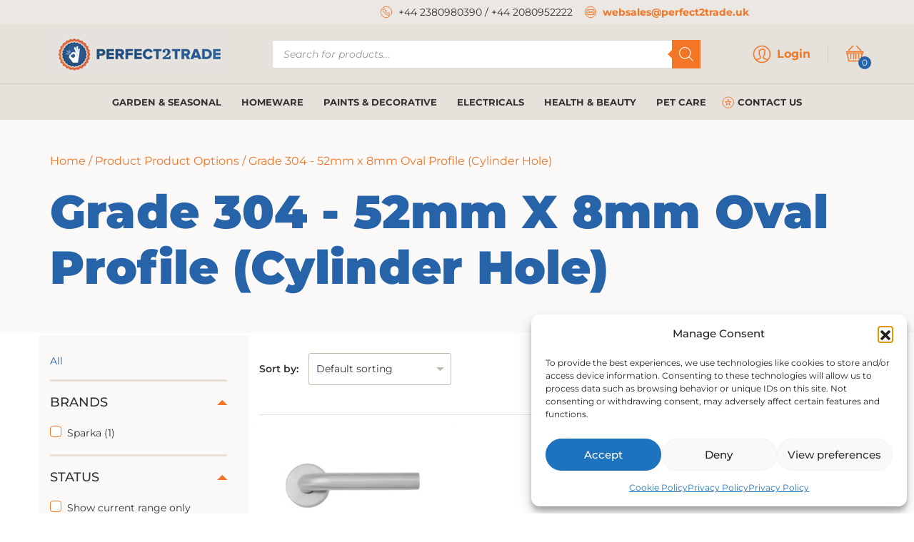

--- FILE ---
content_type: text/html; charset=UTF-8
request_url: https://perfect2trade.uk/product-options/grade-304-52mm-x-8mm-oval-profile-cylinder-hole/
body_size: 36458
content:
<!DOCTYPE html>
<html lang="en-US">

<head>
    <meta charset="UTF-8" />
    <meta name="viewport" content="width=device-width, initial-scale=1, shrink-to-fit=no">
    <meta name='robots' content='index, follow, max-image-preview:large, max-snippet:-1, max-video-preview:-1' />

<!-- Google Tag Manager for WordPress by gtm4wp.com -->
<script data-cfasync="false" data-pagespeed-no-defer>
	var gtm4wp_datalayer_name = "dataLayer";
	var dataLayer = dataLayer || [];
	const gtm4wp_use_sku_instead = 1;
	const gtm4wp_currency = 'GBP';
	const gtm4wp_product_per_impression = 10;
	const gtm4wp_clear_ecommerce = false;
	const gtm4wp_datalayer_max_timeout = 2000;
</script>
<!-- End Google Tag Manager for WordPress by gtm4wp.com -->
	<!-- This site is optimized with the Yoast SEO plugin v26.8 - https://yoast.com/product/yoast-seo-wordpress/ -->
	<title>Grade 304 - 52mm x 8mm Oval Profile (Cylinder Hole) Archives - Perfect2Trade</title>
	<link rel="canonical" href="https://perfect2trade.uk/product-options/grade-304-52mm-x-8mm-oval-profile-cylinder-hole/" />
	<meta property="og:locale" content="en_US" />
	<meta property="og:type" content="article" />
	<meta property="og:title" content="Grade 304 - 52mm x 8mm Oval Profile (Cylinder Hole) Archives - Perfect2Trade" />
	<meta property="og:url" content="https://perfect2trade.uk/product-options/grade-304-52mm-x-8mm-oval-profile-cylinder-hole/" />
	<meta property="og:site_name" content="Perfect2Trade" />
	<meta name="twitter:card" content="summary_large_image" />
	<script type="application/ld+json" class="yoast-schema-graph">{"@context":"https://schema.org","@graph":[{"@type":"CollectionPage","@id":"https://perfect2trade.uk/product-options/grade-304-52mm-x-8mm-oval-profile-cylinder-hole/","url":"https://perfect2trade.uk/product-options/grade-304-52mm-x-8mm-oval-profile-cylinder-hole/","name":"Grade 304 - 52mm x 8mm Oval Profile (Cylinder Hole) Archives - Perfect2Trade","isPartOf":{"@id":"https://perfect2trade.uk/#website"},"primaryImageOfPage":{"@id":"https://perfect2trade.uk/product-options/grade-304-52mm-x-8mm-oval-profile-cylinder-hole/#primaryimage"},"image":{"@id":"https://perfect2trade.uk/product-options/grade-304-52mm-x-8mm-oval-profile-cylinder-hole/#primaryimage"},"thumbnailUrl":"https://perfect2trade.uk/wp-content/uploads/2025/08/622x622-Screenshot-2023-09-18-094216.jpg","breadcrumb":{"@id":"https://perfect2trade.uk/product-options/grade-304-52mm-x-8mm-oval-profile-cylinder-hole/#breadcrumb"},"inLanguage":"en-US"},{"@type":"ImageObject","inLanguage":"en-US","@id":"https://perfect2trade.uk/product-options/grade-304-52mm-x-8mm-oval-profile-cylinder-hole/#primaryimage","url":"https://perfect2trade.uk/wp-content/uploads/2025/08/622x622-Screenshot-2023-09-18-094216.jpg","contentUrl":"https://perfect2trade.uk/wp-content/uploads/2025/08/622x622-Screenshot-2023-09-18-094216.jpg","width":622,"height":622},{"@type":"BreadcrumbList","@id":"https://perfect2trade.uk/product-options/grade-304-52mm-x-8mm-oval-profile-cylinder-hole/#breadcrumb","itemListElement":[{"@type":"ListItem","position":1,"name":"Home","item":"https://perfect2trade.uk/"},{"@type":"ListItem","position":2,"name":"Grade 304 - 52mm x 8mm Oval Profile (Cylinder Hole)"}]},{"@type":"WebSite","@id":"https://perfect2trade.uk/#website","url":"https://perfect2trade.uk/","name":"Perfect2Trade","description":"","potentialAction":[{"@type":"SearchAction","target":{"@type":"EntryPoint","urlTemplate":"https://perfect2trade.uk/?s={search_term_string}"},"query-input":{"@type":"PropertyValueSpecification","valueRequired":true,"valueName":"search_term_string"}}],"inLanguage":"en-US"}]}</script>
	<!-- / Yoast SEO plugin. -->


<script type='application/javascript'  id='pys-version-script'>console.log('PixelYourSite Free version 11.1.5.2');</script>
<link rel='dns-prefetch' href='//cdn.superpayments.com' />
<link rel='dns-prefetch' href='//js.superpayments.com' />
<link rel="alternate" type="application/rss+xml" title="Perfect2Trade &raquo; Feed" href="https://perfect2trade.uk/feed/" />
<link rel="alternate" type="application/rss+xml" title="Perfect2Trade &raquo; Comments Feed" href="https://perfect2trade.uk/comments/feed/" />
<link rel="alternate" type="application/rss+xml" title="Perfect2Trade &raquo; Grade 304 - 52mm x 8mm Oval Profile (Cylinder Hole) Product Options Feed" href="https://perfect2trade.uk/product-options/grade-304-52mm-x-8mm-oval-profile-cylinder-hole/feed/" />
<style id='wp-img-auto-sizes-contain-inline-css' type='text/css'>
img:is([sizes=auto i],[sizes^="auto," i]){contain-intrinsic-size:3000px 1500px}
/*# sourceURL=wp-img-auto-sizes-contain-inline-css */
</style>
<style id='classic-theme-styles-inline-css' type='text/css'>
/*! This file is auto-generated */
.wp-block-button__link{color:#fff;background-color:#32373c;border-radius:9999px;box-shadow:none;text-decoration:none;padding:calc(.667em + 2px) calc(1.333em + 2px);font-size:1.125em}.wp-block-file__button{background:#32373c;color:#fff;text-decoration:none}
/*# sourceURL=/wp-includes/css/classic-themes.min.css */
</style>
<style id='global-styles-inline-css' type='text/css'>
:root{--wp--preset--aspect-ratio--square: 1;--wp--preset--aspect-ratio--4-3: 4/3;--wp--preset--aspect-ratio--3-4: 3/4;--wp--preset--aspect-ratio--3-2: 3/2;--wp--preset--aspect-ratio--2-3: 2/3;--wp--preset--aspect-ratio--16-9: 16/9;--wp--preset--aspect-ratio--9-16: 9/16;--wp--preset--color--black: #000000;--wp--preset--color--cyan-bluish-gray: #abb8c3;--wp--preset--color--white: #ffffff;--wp--preset--color--pale-pink: #f78da7;--wp--preset--color--vivid-red: #cf2e2e;--wp--preset--color--luminous-vivid-orange: #ff6900;--wp--preset--color--luminous-vivid-amber: #fcb900;--wp--preset--color--light-green-cyan: #7bdcb5;--wp--preset--color--vivid-green-cyan: #00d084;--wp--preset--color--pale-cyan-blue: #8ed1fc;--wp--preset--color--vivid-cyan-blue: #0693e3;--wp--preset--color--vivid-purple: #9b51e0;--wp--preset--gradient--vivid-cyan-blue-to-vivid-purple: linear-gradient(135deg,rgb(6,147,227) 0%,rgb(155,81,224) 100%);--wp--preset--gradient--light-green-cyan-to-vivid-green-cyan: linear-gradient(135deg,rgb(122,220,180) 0%,rgb(0,208,130) 100%);--wp--preset--gradient--luminous-vivid-amber-to-luminous-vivid-orange: linear-gradient(135deg,rgb(252,185,0) 0%,rgb(255,105,0) 100%);--wp--preset--gradient--luminous-vivid-orange-to-vivid-red: linear-gradient(135deg,rgb(255,105,0) 0%,rgb(207,46,46) 100%);--wp--preset--gradient--very-light-gray-to-cyan-bluish-gray: linear-gradient(135deg,rgb(238,238,238) 0%,rgb(169,184,195) 100%);--wp--preset--gradient--cool-to-warm-spectrum: linear-gradient(135deg,rgb(74,234,220) 0%,rgb(151,120,209) 20%,rgb(207,42,186) 40%,rgb(238,44,130) 60%,rgb(251,105,98) 80%,rgb(254,248,76) 100%);--wp--preset--gradient--blush-light-purple: linear-gradient(135deg,rgb(255,206,236) 0%,rgb(152,150,240) 100%);--wp--preset--gradient--blush-bordeaux: linear-gradient(135deg,rgb(254,205,165) 0%,rgb(254,45,45) 50%,rgb(107,0,62) 100%);--wp--preset--gradient--luminous-dusk: linear-gradient(135deg,rgb(255,203,112) 0%,rgb(199,81,192) 50%,rgb(65,88,208) 100%);--wp--preset--gradient--pale-ocean: linear-gradient(135deg,rgb(255,245,203) 0%,rgb(182,227,212) 50%,rgb(51,167,181) 100%);--wp--preset--gradient--electric-grass: linear-gradient(135deg,rgb(202,248,128) 0%,rgb(113,206,126) 100%);--wp--preset--gradient--midnight: linear-gradient(135deg,rgb(2,3,129) 0%,rgb(40,116,252) 100%);--wp--preset--font-size--small: 13px;--wp--preset--font-size--medium: 20px;--wp--preset--font-size--large: 36px;--wp--preset--font-size--x-large: 42px;--wp--preset--spacing--20: 0.44rem;--wp--preset--spacing--30: 0.67rem;--wp--preset--spacing--40: 1rem;--wp--preset--spacing--50: 1.5rem;--wp--preset--spacing--60: 2.25rem;--wp--preset--spacing--70: 3.38rem;--wp--preset--spacing--80: 5.06rem;--wp--preset--shadow--natural: 6px 6px 9px rgba(0, 0, 0, 0.2);--wp--preset--shadow--deep: 12px 12px 50px rgba(0, 0, 0, 0.4);--wp--preset--shadow--sharp: 6px 6px 0px rgba(0, 0, 0, 0.2);--wp--preset--shadow--outlined: 6px 6px 0px -3px rgb(255, 255, 255), 6px 6px rgb(0, 0, 0);--wp--preset--shadow--crisp: 6px 6px 0px rgb(0, 0, 0);}:where(.is-layout-flex){gap: 0.5em;}:where(.is-layout-grid){gap: 0.5em;}body .is-layout-flex{display: flex;}.is-layout-flex{flex-wrap: wrap;align-items: center;}.is-layout-flex > :is(*, div){margin: 0;}body .is-layout-grid{display: grid;}.is-layout-grid > :is(*, div){margin: 0;}:where(.wp-block-columns.is-layout-flex){gap: 2em;}:where(.wp-block-columns.is-layout-grid){gap: 2em;}:where(.wp-block-post-template.is-layout-flex){gap: 1.25em;}:where(.wp-block-post-template.is-layout-grid){gap: 1.25em;}.has-black-color{color: var(--wp--preset--color--black) !important;}.has-cyan-bluish-gray-color{color: var(--wp--preset--color--cyan-bluish-gray) !important;}.has-white-color{color: var(--wp--preset--color--white) !important;}.has-pale-pink-color{color: var(--wp--preset--color--pale-pink) !important;}.has-vivid-red-color{color: var(--wp--preset--color--vivid-red) !important;}.has-luminous-vivid-orange-color{color: var(--wp--preset--color--luminous-vivid-orange) !important;}.has-luminous-vivid-amber-color{color: var(--wp--preset--color--luminous-vivid-amber) !important;}.has-light-green-cyan-color{color: var(--wp--preset--color--light-green-cyan) !important;}.has-vivid-green-cyan-color{color: var(--wp--preset--color--vivid-green-cyan) !important;}.has-pale-cyan-blue-color{color: var(--wp--preset--color--pale-cyan-blue) !important;}.has-vivid-cyan-blue-color{color: var(--wp--preset--color--vivid-cyan-blue) !important;}.has-vivid-purple-color{color: var(--wp--preset--color--vivid-purple) !important;}.has-black-background-color{background-color: var(--wp--preset--color--black) !important;}.has-cyan-bluish-gray-background-color{background-color: var(--wp--preset--color--cyan-bluish-gray) !important;}.has-white-background-color{background-color: var(--wp--preset--color--white) !important;}.has-pale-pink-background-color{background-color: var(--wp--preset--color--pale-pink) !important;}.has-vivid-red-background-color{background-color: var(--wp--preset--color--vivid-red) !important;}.has-luminous-vivid-orange-background-color{background-color: var(--wp--preset--color--luminous-vivid-orange) !important;}.has-luminous-vivid-amber-background-color{background-color: var(--wp--preset--color--luminous-vivid-amber) !important;}.has-light-green-cyan-background-color{background-color: var(--wp--preset--color--light-green-cyan) !important;}.has-vivid-green-cyan-background-color{background-color: var(--wp--preset--color--vivid-green-cyan) !important;}.has-pale-cyan-blue-background-color{background-color: var(--wp--preset--color--pale-cyan-blue) !important;}.has-vivid-cyan-blue-background-color{background-color: var(--wp--preset--color--vivid-cyan-blue) !important;}.has-vivid-purple-background-color{background-color: var(--wp--preset--color--vivid-purple) !important;}.has-black-border-color{border-color: var(--wp--preset--color--black) !important;}.has-cyan-bluish-gray-border-color{border-color: var(--wp--preset--color--cyan-bluish-gray) !important;}.has-white-border-color{border-color: var(--wp--preset--color--white) !important;}.has-pale-pink-border-color{border-color: var(--wp--preset--color--pale-pink) !important;}.has-vivid-red-border-color{border-color: var(--wp--preset--color--vivid-red) !important;}.has-luminous-vivid-orange-border-color{border-color: var(--wp--preset--color--luminous-vivid-orange) !important;}.has-luminous-vivid-amber-border-color{border-color: var(--wp--preset--color--luminous-vivid-amber) !important;}.has-light-green-cyan-border-color{border-color: var(--wp--preset--color--light-green-cyan) !important;}.has-vivid-green-cyan-border-color{border-color: var(--wp--preset--color--vivid-green-cyan) !important;}.has-pale-cyan-blue-border-color{border-color: var(--wp--preset--color--pale-cyan-blue) !important;}.has-vivid-cyan-blue-border-color{border-color: var(--wp--preset--color--vivid-cyan-blue) !important;}.has-vivid-purple-border-color{border-color: var(--wp--preset--color--vivid-purple) !important;}.has-vivid-cyan-blue-to-vivid-purple-gradient-background{background: var(--wp--preset--gradient--vivid-cyan-blue-to-vivid-purple) !important;}.has-light-green-cyan-to-vivid-green-cyan-gradient-background{background: var(--wp--preset--gradient--light-green-cyan-to-vivid-green-cyan) !important;}.has-luminous-vivid-amber-to-luminous-vivid-orange-gradient-background{background: var(--wp--preset--gradient--luminous-vivid-amber-to-luminous-vivid-orange) !important;}.has-luminous-vivid-orange-to-vivid-red-gradient-background{background: var(--wp--preset--gradient--luminous-vivid-orange-to-vivid-red) !important;}.has-very-light-gray-to-cyan-bluish-gray-gradient-background{background: var(--wp--preset--gradient--very-light-gray-to-cyan-bluish-gray) !important;}.has-cool-to-warm-spectrum-gradient-background{background: var(--wp--preset--gradient--cool-to-warm-spectrum) !important;}.has-blush-light-purple-gradient-background{background: var(--wp--preset--gradient--blush-light-purple) !important;}.has-blush-bordeaux-gradient-background{background: var(--wp--preset--gradient--blush-bordeaux) !important;}.has-luminous-dusk-gradient-background{background: var(--wp--preset--gradient--luminous-dusk) !important;}.has-pale-ocean-gradient-background{background: var(--wp--preset--gradient--pale-ocean) !important;}.has-electric-grass-gradient-background{background: var(--wp--preset--gradient--electric-grass) !important;}.has-midnight-gradient-background{background: var(--wp--preset--gradient--midnight) !important;}.has-small-font-size{font-size: var(--wp--preset--font-size--small) !important;}.has-medium-font-size{font-size: var(--wp--preset--font-size--medium) !important;}.has-large-font-size{font-size: var(--wp--preset--font-size--large) !important;}.has-x-large-font-size{font-size: var(--wp--preset--font-size--x-large) !important;}
:where(.wp-block-post-template.is-layout-flex){gap: 1.25em;}:where(.wp-block-post-template.is-layout-grid){gap: 1.25em;}
:where(.wp-block-term-template.is-layout-flex){gap: 1.25em;}:where(.wp-block-term-template.is-layout-grid){gap: 1.25em;}
:where(.wp-block-columns.is-layout-flex){gap: 2em;}:where(.wp-block-columns.is-layout-grid){gap: 2em;}
:root :where(.wp-block-pullquote){font-size: 1.5em;line-height: 1.6;}
/*# sourceURL=global-styles-inline-css */
</style>
<link rel='stylesheet' id='woof-css' href='https://perfect2trade.uk/wp-content/plugins/woocommerce-products-filter/css/front.css?ver=1.3.7.4' type='text/css' media='all' />
<style id='woof-inline-css' type='text/css'>

.woof_products_top_panel li span, .woof_products_top_panel2 li span{background: url(https://perfect2trade.uk/wp-content/plugins/woocommerce-products-filter/img/delete.png);background-size: 14px 14px;background-repeat: no-repeat;background-position: right;}
.woof_edit_view{
                    display: none;
                }

/*# sourceURL=woof-inline-css */
</style>
<link rel='stylesheet' id='chosen-drop-down-css' href='https://perfect2trade.uk/wp-content/plugins/woocommerce-products-filter/js/chosen/chosen.min.css?ver=1.3.7.4' type='text/css' media='all' />
<link rel='stylesheet' id='woof_by_author_html_items-css' href='https://perfect2trade.uk/wp-content/plugins/woocommerce-products-filter/ext/by_author/css/by_author.css?ver=1.3.7.4' type='text/css' media='all' />
<link rel='stylesheet' id='woof_by_instock_html_items-css' href='https://perfect2trade.uk/wp-content/plugins/woocommerce-products-filter/ext/by_instock/css/by_instock.css?ver=1.3.7.4' type='text/css' media='all' />
<link rel='stylesheet' id='woof_by_onsales_html_items-css' href='https://perfect2trade.uk/wp-content/plugins/woocommerce-products-filter/ext/by_onsales/css/by_onsales.css?ver=1.3.7.4' type='text/css' media='all' />
<link rel='stylesheet' id='woof_label_html_items-css' href='https://perfect2trade.uk/wp-content/plugins/woocommerce-products-filter/ext/label/css/html_types/label.css?ver=1.3.7.4' type='text/css' media='all' />
<link rel='stylesheet' id='woof_select_radio_check_html_items-css' href='https://perfect2trade.uk/wp-content/plugins/woocommerce-products-filter/ext/select_radio_check/css/html_types/select_radio_check.css?ver=1.3.7.4' type='text/css' media='all' />
<link rel='stylesheet' id='woof_sd_html_items_checkbox-css' href='https://perfect2trade.uk/wp-content/plugins/woocommerce-products-filter/ext/smart_designer/css/elements/checkbox.css?ver=1.3.7.4' type='text/css' media='all' />
<link rel='stylesheet' id='woof_sd_html_items_radio-css' href='https://perfect2trade.uk/wp-content/plugins/woocommerce-products-filter/ext/smart_designer/css/elements/radio.css?ver=1.3.7.4' type='text/css' media='all' />
<link rel='stylesheet' id='woof_sd_html_items_switcher-css' href='https://perfect2trade.uk/wp-content/plugins/woocommerce-products-filter/ext/smart_designer/css/elements/switcher.css?ver=1.3.7.4' type='text/css' media='all' />
<link rel='stylesheet' id='woof_sd_html_items_color-css' href='https://perfect2trade.uk/wp-content/plugins/woocommerce-products-filter/ext/smart_designer/css/elements/color.css?ver=1.3.7.4' type='text/css' media='all' />
<link rel='stylesheet' id='woof_sd_html_items_tooltip-css' href='https://perfect2trade.uk/wp-content/plugins/woocommerce-products-filter/ext/smart_designer/css/tooltip.css?ver=1.3.7.4' type='text/css' media='all' />
<link rel='stylesheet' id='woof_sd_html_items_front-css' href='https://perfect2trade.uk/wp-content/plugins/woocommerce-products-filter/ext/smart_designer/css/front.css?ver=1.3.7.4' type='text/css' media='all' />
<link rel='stylesheet' id='woof-switcher23-css' href='https://perfect2trade.uk/wp-content/plugins/woocommerce-products-filter/css/switcher.css?ver=1.3.7.4' type='text/css' media='all' />
<link rel='stylesheet' id='woocommerce-layout-css' href='https://perfect2trade.uk/wp-content/plugins/woocommerce/assets/css/woocommerce-layout.css?ver=10.4.3' type='text/css' media='all' />
<link rel='stylesheet' id='woocommerce-smallscreen-css' href='https://perfect2trade.uk/wp-content/plugins/woocommerce/assets/css/woocommerce-smallscreen.css?ver=10.4.3' type='text/css' media='only screen and (max-width: 768px)' />
<link rel='stylesheet' id='woocommerce-general-css' href='https://perfect2trade.uk/wp-content/plugins/woocommerce/assets/css/woocommerce.css?ver=10.4.3' type='text/css' media='all' />
<style id='woocommerce-inline-inline-css' type='text/css'>
.woocommerce form .form-row .required { visibility: visible; }
/*# sourceURL=woocommerce-inline-inline-css */
</style>
<link rel='stylesheet' id='cmplz-general-css' href='https://perfect2trade.uk/wp-content/plugins/complianz-gdpr/assets/css/cookieblocker.min.css?ver=1766016115' type='text/css' media='all' />
<link rel='stylesheet' id='xoo-cp-style-css' href='https://perfect2trade.uk/wp-content/plugins/added-to-cart-popup-woocommerce/assets/css/xoo-cp-style.css?ver=1.7' type='text/css' media='all' />
<style id='xoo-cp-style-inline-css' type='text/css'>
td.xoo-cp-pqty{
			    min-width: 120px;
			}
			.xoo-cp-container{
				max-width: 650px;
			}
			.xcp-btn{
				background-color: #777777;
				color: #ffffff;
				font-size: 14px;
				border-radius: 5px;
				border: 1px solid #777777;
			}
			.xcp-btn:hover{
				color: #ffffff;
			}
			td.xoo-cp-pimg{
				width: 20%;
			}
			table.xoo-cp-pdetails , table.xoo-cp-pdetails tr{
				border: 0!important;
			}
			table.xoo-cp-pdetails td{
				border-style: solid;
				border-width: 0px;
				border-color: #ebe9eb;
			}
/*# sourceURL=xoo-cp-style-inline-css */
</style>
<link rel='stylesheet' id='super-payments-css' href='https://perfect2trade.uk/wp-content/plugins/super-payments/assets/css/super-payments.css?ver=1.36.0' type='text/css' media='all' />
<link rel='stylesheet' id='fontawesome-css' href='https://perfect2trade.uk/wp-content/themes/perfect2trade/css/all.css?ver=6.9' type='text/css' media='all' />
<link rel='stylesheet' id='p2t-app-css' href='https://perfect2trade.uk/wp-content/themes/perfect2trade/assets/dist/css/app.css?ver=1.21' type='text/css' media='all' />
<link rel='stylesheet' id='p2t-font-css' href='https://perfect2trade.uk/wp-content/themes/perfect2trade/assets/css/font-new.css?ver=1.5' type='text/css' media='all' />
<script type="text/javascript" src="https://perfect2trade.uk/wp-content/themes/perfect2trade/assets/dist/js/app.js?ver=2.28" id="p2t-app-js"></script>
<script type="text/javascript" src="https://perfect2trade.uk/wp-content/themes/perfect2trade/js/fake-jquery.js?ver=1.0" id="jquery-js"></script>
<script type="text/javascript" id="wfco-utm-tracking-js-extra">
/* <![CDATA[ */
var wffnUtm = {"utc_offset":"60","site_url":"https://perfect2trade.uk","genericParamEvents":"{\"user_roles\":\"guest\",\"plugin\":\"Funnel Builder\"}","cookieKeys":["flt","timezone","is_mobile","browser","fbclid","gclid","referrer","fl_url"],"excludeDomain":["paypal.com","klarna.com","quickpay.net"]};
//# sourceURL=wfco-utm-tracking-js-extra
/* ]]> */
</script>
<script type="text/javascript" src="https://perfect2trade.uk/wp-content/plugins/wp-marketing-automations/woofunnels/assets/js/utm-tracker.min.js?ver=1.10.12.76" id="wfco-utm-tracking-js" defer="defer" data-wp-strategy="defer"></script>
<script type="text/javascript" src="https://perfect2trade.uk/wp-content/plugins/woocommerce/assets/js/jquery-blockui/jquery.blockUI.min.js?ver=2.7.0-wc.10.4.3" id="wc-jquery-blockui-js" defer="defer" data-wp-strategy="defer"></script>
<script type="text/javascript" id="wc-add-to-cart-js-extra">
/* <![CDATA[ */
var wc_add_to_cart_params = {"ajax_url":"/wp-admin/admin-ajax.php","wc_ajax_url":"/?wc-ajax=%%endpoint%%","i18n_view_cart":"View cart","cart_url":"https://perfect2trade.uk/cart/","is_cart":"","cart_redirect_after_add":"no"};
//# sourceURL=wc-add-to-cart-js-extra
/* ]]> */
</script>
<script type="text/javascript" src="https://perfect2trade.uk/wp-content/plugins/woocommerce/assets/js/frontend/add-to-cart.min.js?ver=10.4.3" id="wc-add-to-cart-js" defer="defer" data-wp-strategy="defer"></script>
<script type="text/javascript" src="https://perfect2trade.uk/wp-content/plugins/woocommerce/assets/js/js-cookie/js.cookie.min.js?ver=2.1.4-wc.10.4.3" id="wc-js-cookie-js" defer="defer" data-wp-strategy="defer"></script>
<script type="text/javascript" id="woocommerce-js-extra">
/* <![CDATA[ */
var woocommerce_params = {"ajax_url":"/wp-admin/admin-ajax.php","wc_ajax_url":"/?wc-ajax=%%endpoint%%","i18n_password_show":"Show password","i18n_password_hide":"Hide password"};
//# sourceURL=woocommerce-js-extra
/* ]]> */
</script>
<script type="text/javascript" src="https://perfect2trade.uk/wp-content/plugins/woocommerce/assets/js/frontend/woocommerce.min.js?ver=10.4.3" id="woocommerce-js" defer="defer" data-wp-strategy="defer"></script>
<script type="text/javascript" id="wc-cart-fragments-js-extra">
/* <![CDATA[ */
var wc_cart_fragments_params = {"ajax_url":"/wp-admin/admin-ajax.php","wc_ajax_url":"/?wc-ajax=%%endpoint%%","cart_hash_key":"wc_cart_hash_275ac5cc3b28625635c1122566527b61","fragment_name":"wc_fragments_275ac5cc3b28625635c1122566527b61","request_timeout":"5000"};
//# sourceURL=wc-cart-fragments-js-extra
/* ]]> */
</script>
<script type="text/javascript" src="https://perfect2trade.uk/wp-content/plugins/woocommerce/assets/js/frontend/cart-fragments.min.js?ver=10.4.3" id="wc-cart-fragments-js" defer="defer" data-wp-strategy="defer"></script>
<script type="text/javascript" src="https://perfect2trade.uk/wp-includes/js/dist/hooks.min.js?ver=dd5603f07f9220ed27f1" id="wp-hooks-js"></script>
<script type="text/javascript" id="wpm-js-extra">
/* <![CDATA[ */
var wpm = {"ajax_url":"https://perfect2trade.uk/wp-admin/admin-ajax.php","root":"https://perfect2trade.uk/wp-json/","nonce_wp_rest":"aac9dee61b","nonce_ajax":"c78d106a1b"};
//# sourceURL=wpm-js-extra
/* ]]> */
</script>
<script type="text/javascript" src="https://perfect2trade.uk/wp-content/plugins/woocommerce-google-adwords-conversion-tracking-tag/js/public/free/wpm-public.p1.min.js?ver=1.54.1" id="wpm-js"></script>
<script data-service="facebook" data-category="marketing" type="text/plain" data-cmplz-src="https://perfect2trade.uk/wp-content/plugins/pixelyoursite/dist/scripts/jquery.bind-first-0.2.3.min.js?ver=0.2.3" id="jquery-bind-first-js"></script>
<script data-service="facebook" data-category="marketing" type="text/plain" data-cmplz-src="https://perfect2trade.uk/wp-content/plugins/pixelyoursite/dist/scripts/js.cookie-2.1.3.min.js?ver=2.1.3" id="js-cookie-pys-js"></script>
<script data-service="facebook" data-category="marketing" type="text/plain" data-cmplz-src="https://perfect2trade.uk/wp-content/plugins/pixelyoursite/dist/scripts/tld.min.js?ver=2.3.1" id="js-tld-js"></script>
<script data-service="facebook" data-category="marketing" type="text/plain" id="pys-js-extra">
/* <![CDATA[ */
var pysOptions = {"staticEvents":[],"dynamicEvents":[],"triggerEvents":[],"triggerEventTypes":[],"debug":"","siteUrl":"https://perfect2trade.uk","ajaxUrl":"https://perfect2trade.uk/wp-admin/admin-ajax.php","ajax_event":"5c558f0999","enable_remove_download_url_param":"1","cookie_duration":"7","last_visit_duration":"60","enable_success_send_form":"","ajaxForServerEvent":"1","ajaxForServerStaticEvent":"1","useSendBeacon":"1","send_external_id":"1","external_id_expire":"180","track_cookie_for_subdomains":"1","google_consent_mode":"1","gdpr":{"ajax_enabled":false,"all_disabled_by_api":false,"facebook_disabled_by_api":false,"analytics_disabled_by_api":false,"google_ads_disabled_by_api":false,"pinterest_disabled_by_api":false,"bing_disabled_by_api":false,"reddit_disabled_by_api":false,"externalID_disabled_by_api":false,"facebook_prior_consent_enabled":true,"analytics_prior_consent_enabled":true,"google_ads_prior_consent_enabled":null,"pinterest_prior_consent_enabled":true,"bing_prior_consent_enabled":true,"cookiebot_integration_enabled":false,"cookiebot_facebook_consent_category":"marketing","cookiebot_analytics_consent_category":"statistics","cookiebot_tiktok_consent_category":"marketing","cookiebot_google_ads_consent_category":"marketing","cookiebot_pinterest_consent_category":"marketing","cookiebot_bing_consent_category":"marketing","consent_magic_integration_enabled":false,"real_cookie_banner_integration_enabled":false,"cookie_notice_integration_enabled":false,"cookie_law_info_integration_enabled":false,"analytics_storage":{"enabled":true,"value":"granted","filter":false},"ad_storage":{"enabled":true,"value":"granted","filter":false},"ad_user_data":{"enabled":true,"value":"granted","filter":false},"ad_personalization":{"enabled":true,"value":"granted","filter":false}},"cookie":{"disabled_all_cookie":false,"disabled_start_session_cookie":false,"disabled_advanced_form_data_cookie":false,"disabled_landing_page_cookie":false,"disabled_first_visit_cookie":false,"disabled_trafficsource_cookie":false,"disabled_utmTerms_cookie":false,"disabled_utmId_cookie":false},"tracking_analytics":{"TrafficSource":"direct","TrafficLanding":"undefined","TrafficUtms":[],"TrafficUtmsId":[]},"GATags":{"ga_datalayer_type":"default","ga_datalayer_name":"dataLayerPYS"},"woo":{"enabled":true,"enabled_save_data_to_orders":true,"addToCartOnButtonEnabled":true,"addToCartOnButtonValueEnabled":true,"addToCartOnButtonValueOption":"price","singleProductId":null,"removeFromCartSelector":"form.woocommerce-cart-form .remove","addToCartCatchMethod":"add_cart_hook","is_order_received_page":false,"containOrderId":false},"edd":{"enabled":false},"cache_bypass":"1769247019"};
//# sourceURL=pys-js-extra
/* ]]> */
</script>
<script data-service="facebook" data-category="marketing" type="text/plain" data-cmplz-src="https://perfect2trade.uk/wp-content/plugins/pixelyoursite/dist/scripts/public.js?ver=11.1.5.2" id="pys-js"></script>
<link rel="https://api.w.org/" href="https://perfect2trade.uk/wp-json/" /><meta name="generator" content="WordPress 6.9" />
<meta name="generator" content="WooCommerce 10.4.3" />
			<style>.cmplz-hidden {
					display: none !important;
				}</style>
<!-- Google Tag Manager for WordPress by gtm4wp.com -->
<!-- GTM Container placement set to footer -->
<script data-cfasync="false" data-pagespeed-no-defer>
	var dataLayer_content = {"pagePostType":"product","pagePostType2":"tax-product","pageCategory":[],"customerTotalOrders":0,"customerTotalOrderValue":0,"customerFirstName":"","customerLastName":"","customerBillingFirstName":"","customerBillingLastName":"","customerBillingCompany":"","customerBillingAddress1":"","customerBillingAddress2":"","customerBillingCity":"","customerBillingState":"","customerBillingPostcode":"","customerBillingCountry":"","customerBillingEmail":"","customerBillingEmailHash":"","customerBillingPhone":"","customerShippingFirstName":"","customerShippingLastName":"","customerShippingCompany":"","customerShippingAddress1":"","customerShippingAddress2":"","customerShippingCity":"","customerShippingState":"","customerShippingPostcode":"","customerShippingCountry":"","cartContent":{"totals":{"applied_coupons":[],"discount_total":0,"subtotal":0,"total":0},"items":[]}};
	dataLayer.push( dataLayer_content );
</script>
<script data-cfasync="false" data-pagespeed-no-defer>
(function(w,d,s,l,i){w[l]=w[l]||[];w[l].push({'gtm.start':
new Date().getTime(),event:'gtm.js'});var f=d.getElementsByTagName(s)[0],
j=d.createElement(s),dl=l!='dataLayer'?'&l='+l:'';j.async=true;j.src=
'//www.googletagmanager.com/gtm.js?id='+i+dl;f.parentNode.insertBefore(j,f);
})(window,document,'script','dataLayer','GTM-NCDQRTT');
</script>
<!-- End Google Tag Manager for WordPress by gtm4wp.com -->		<style>
			.dgwt-wcas-ico-magnifier,.dgwt-wcas-ico-magnifier-handler{max-width:20px}		</style>
		    <!-- Global site tag (gtag.js) - Google Ads: 10777249797 -->
    <script async src="https://www.googletagmanager.com/gtag/js?id=AW-438825903"></script>
    <script>
        window.dataLayer = window.dataLayer || [];
        function gtag(){dataLayer.push(arguments);}
        gtag('js', new Date());
        gtag('config', 'AW-438825903');
    </script>

		<noscript><style>.woocommerce-product-gallery{ opacity: 1 !important; }</style></noscript>
	<meta name="generator" content="Elementor 3.34.2; features: e_font_icon_svg, additional_custom_breakpoints; settings: css_print_method-external, google_font-enabled, font_display-swap">

<!-- START Pixel Manager for WooCommerce -->

		<script data-cfasync="false">

			window.wpmDataLayer = window.wpmDataLayer || {};
			window.wpmDataLayer = Object.assign(window.wpmDataLayer, {"cart":{},"cart_item_keys":{},"version":{"number":"1.54.1","pro":false,"eligible_for_updates":false,"distro":"fms","beta":false,"show":true},"pixels":{"google":{"linker":{"settings":null},"user_id":false,"analytics":{"ga4":{"measurement_id":"G-H1GETDYV57","parameters":{},"mp_active":false,"debug_mode":false,"page_load_time_tracking":false},"id_type":"post_id"},"tag_id":"G-H1GETDYV57","tag_id_suppressed":[],"tag_gateway":{"measurement_path":""},"tcf_support":false,"consent_mode":{"is_active":true,"wait_for_update":500,"ads_data_redaction":false,"url_passthrough":true}}},"shop":{"list_name":"","list_id":"","page_type":"","currency":"GBP","selectors":{"addToCart":[],"beginCheckout":[]},"order_duplication_prevention":true,"view_item_list_trigger":{"test_mode":false,"background_color":"green","opacity":0.5,"repeat":true,"timeout":1000,"threshold":0.8},"variations_output":true,"session_active":false},"page":{"id":100946,"title":"Alvit Premium Handle,  Lever on Round Rose In Satin Stainless Steel","type":"product","categories":[],"parent":{"id":0,"title":"Alvit Premium Handle,  Lever on Round Rose In Satin Stainless Steel","type":"product","categories":[]}},"general":{"user_logged_in":false,"scroll_tracking_thresholds":[],"page_id":100946,"exclude_domains":[],"server_2_server":{"active":false,"user_agent_exclude_patterns":[],"ip_exclude_list":[],"pageview_event_s2s":{"is_active":false,"pixels":[]}},"consent_management":{"explicit_consent":false},"lazy_load_pmw":false,"chunk_base_path":"https://perfect2trade.uk/wp-content/plugins/woocommerce-google-adwords-conversion-tracking-tag/js/public/free/","modules":{"load_deprecated_functions":true}}});

		</script>

		
<!-- END Pixel Manager for WooCommerce -->
			<style>
				.e-con.e-parent:nth-of-type(n+4):not(.e-lazyloaded):not(.e-no-lazyload),
				.e-con.e-parent:nth-of-type(n+4):not(.e-lazyloaded):not(.e-no-lazyload) * {
					background-image: none !important;
				}
				@media screen and (max-height: 1024px) {
					.e-con.e-parent:nth-of-type(n+3):not(.e-lazyloaded):not(.e-no-lazyload),
					.e-con.e-parent:nth-of-type(n+3):not(.e-lazyloaded):not(.e-no-lazyload) * {
						background-image: none !important;
					}
				}
				@media screen and (max-height: 640px) {
					.e-con.e-parent:nth-of-type(n+2):not(.e-lazyloaded):not(.e-no-lazyload),
					.e-con.e-parent:nth-of-type(n+2):not(.e-lazyloaded):not(.e-no-lazyload) * {
						background-image: none !important;
					}
				}
			</style>
			<script type='application/javascript' id='pys-config-warning-script'>console.warn('PixelYourSite: no pixel configured.');</script>
<style type="text/css">.wpgs-for .slick-arrow::before,.wpgs-nav .slick-prev::before, .wpgs-nav .slick-next::before{color:#000;}.fancybox-bg{background-color:rgba(10,0,0,0.75);}.fancybox-caption,.fancybox-infobar{color:#fff;}.wpgs-nav .slick-slide{border-color:transparent}.wpgs-nav .slick-current{border-color:#000}</style><link rel="icon" href="https://perfect2trade.uk/wp-content/uploads/2025/05/cropped-P2T-32x32.png" sizes="32x32" />
<link rel="icon" href="https://perfect2trade.uk/wp-content/uploads/2025/05/cropped-P2T-192x192.png" sizes="192x192" />
<link rel="apple-touch-icon" href="https://perfect2trade.uk/wp-content/uploads/2025/05/cropped-P2T-180x180.png" />
<meta name="msapplication-TileImage" content="https://perfect2trade.uk/wp-content/uploads/2025/05/cropped-P2T-270x270.png" />
    <link rel="preload" href="/wp-content/themes/perfect2trade/assets/css/fonts-new/montserrat-v25-cyrillic_latin-regular.woff2" as="font" type="font/woff2" fetchpriority="high" crossorigin>
    <link rel="preload" href="/wp-content/themes/perfect2trade/assets/css/fonts-new/montserrat-v25-cyrillic_latin-600.woff2" as="font" type="font/woff2" fetchpriority="high" crossorigin>
    <!--[if lt IE 9]><script src="https://perfect2trade.uk/wp-content/themes/perfect2trade/js/html5shiv.min.js"></script><![endif]-->
<!--    <link rel="preconnect" href="https://fonts.googleapis.com">-->
<!--    <link rel="preconnect" href="https://fonts.gstatic.com" crossorigin>-->
    <meta name="google-site-verification" content="ZXXGnBB0emCrHxdrkW_ac4w66nF_bJ5OVyjpGy83QoQ" />
<script>
    document.addEventListener('cmplz_track_status', function (event) {
        console.log(event,'cmplz_track_status');

        let marketing = cmplz_has_consent('marketing') ? 'granted' : 'denied';
        let statistics = cmplz_has_consent('statistics') ? 'granted' : 'denied';

        gtag('consent', 'update', {
            'ad_storage': marketing,
            'ad_user_data': marketing,
            'ad_personalization': marketing,
            'analytics_storage': statistics
        });
    });
</script></head>

<body data-cmplz=1 class="archive tax-pa_product-options term-grade-304-52mm-x-8mm-oval-profile-cylinder-hole term-843 wp-embed-responsive wp-theme-perfect2trade theme-perfect2trade woocommerce woocommerce-page woocommerce-no-js elementor-default elementor-kit-62468">
    
<!-- GTM Container placement set to footer -->
<!-- Google Tag Manager (noscript) -->
				<noscript><iframe src="https://www.googletagmanager.com/ns.html?id=GTM-NCDQRTT" height="0" width="0" style="display:none;visibility:hidden" aria-hidden="true"></iframe></noscript>
<!-- End Google Tag Manager (noscript) -->        <div class="page-wrapper">

        <!-- Remove woocommerce_output_all_notices on cart page-->
                                <div class="body-overlay"></div>

                <header class="mobile-header d-block d-lg-none clearfix">
            <div class="logo"><a href="https://perfect2trade.uk"><img src="/wp-content/uploads/2020/09/p2logo.png" class="header_logo header-logo" alt="Perfect2Trade"></div>
            <div class="header-left">
                <a href="javascript:void(0);" class="menu-icon d-block d-lg-none menu-btn"><span class="sr-only">Menu</span></a>
<!--                 <a href="#" data-toggle="modal" data-target="#ModalSearch" class="search-icon"><span class="sr-only">Search</span></a> -->
				<a href="#" class="search-icon"><span class="sr-only">Search</span></a>
            </div>
            <div class="header-right">
                                    <a href="#" data-toggle="modal" data-target="#LoginDesktop" class="user"><span
                        class="sr-only">User</span></a>
                  
                <a href="#" data-toggle="modal" data-target="#ModalCart" class="cart"><span
                        class="sr-only">Cart</span><span class="cart-icon-count count">0</span></a>
            </div>

           
        </header>

        <div class="sidebar-menu">
        <a href="javascript:void(0);" class="menu-close menu-btn"></a>
        <div class="mobile-menu">

            <ul id="side-menu" class="main-menu">
                <li>
                    <a href="#" class="parent">GARDEN &amp; SEASONAL</a>
                    <ul class="collapse">
                        <li><a href="/product-category/garden-seasonal/">View all</a></li>
                        <li><a href="/product-category/garden-seasonal/garden-chemicals-growing-media-garden-seasonal/">Garden Chemicals &amp; Growing Media</a>
                            <ul class="sub-collapse">
                                <li><a href="/product-category/garden-seasonal/garden-chemicals-growing-media-garden-seasonal/chemicals-garden-chemicals-growing-media-garden-seasonal/">Chemicals</a></li>
                                <li><a href="/product-category/garden-seasonal/garden-chemicals-growing-media-garden-seasonal/compost-garden-chemicals-growing-media-garden-seasonal/">Compost</a></li>
                                <li><a href="/product-category/garden-seasonal/garden-chemicals-growing-media-garden-seasonal/fertilisers-garden-chemicals-growing-media-garden-seasonal/">Fertilisers</a></li>
                                <li><a href="/product-category/garden-seasonal/garden-chemicals-growing-media-garden-seasonal/pest-control-garden-chemicals-growing-media-garden-seasonal/">Pest Control</a></li>
                            </ul>
                        </li>
                        <li><a href="/product-category/garden-seasonal/garden-sundries-garden-seasonal/">Garden Sundries</a>
                            <ul class="sub-collapse">
                                <li><a href="/product-category/garden-seasonal/garden-sundries-garden-seasonal/chemicals-garden-sundries-garden-seasonal/">Chemicals</a></li>
                                <li><a href="/product-category/garden-seasonal/garden-sundries-garden-seasonal/fuel-garden-sundries-garden-seasonal/">Fuel</a></li>
                                <li><a href="/product-category/garden-seasonal/garden-sundries-garden-seasonal/garden-furniture/">Garden Furniture</a></li>
                                <li><a href="/product-category/garden-seasonal/garden-sundries-garden-seasonal/netting-products-garden-sundries-garden-seasonal/">Netting Products</a></li>
                                <li><a href="/product-category/garden-seasonal/garden-sundries-garden-seasonal/pest-control-garden-sundries-garden-seasonal/">Pest Control</a></li>
                            </ul>
                        </li>
                        <li><a href="/product-category/garden-seasonal/seasonal-winter-products-garden-seasonal/">Seasonal Winter Products</a>
                            <ul class="sub-collapse">
                                <li><a href="/product-category/garden-seasonal/seasonal-winter-products-garden-seasonal/bbq-outdoor-heating/">BBQ &amp; Outdoor Heating</a></li>
                                <li><a href="/product-category/garden-seasonal/garden-sundries-garden-seasonal/fuel-garden-sundries-garden-seasonal/">Fuel</a></li>
                                <li><a href="/product-category/garden-seasonal/seasonal-winter-products-garden-seasonal/moisture-control/">Moisture Control</a></li>
                            </ul>
                        </li>
                    </ul>
                </li>
                <li>
                    <a href="#" class="parent">HOMEWARE</a>
                    <ul class="collapse">
                        <li><a href="/product-category/homewares/">View all</a></li>
                        <li><a href="/product-category/homewares/candles/">Candles</a>
                            <ul class="sub-collapse">
                                <li><a href="/product-category/homewares/candles/dinner-candles/">Dinner Candles</a></li>
                                <li><a href="/product-category/homewares/candles/scented-candles/">Scented Candles</a></li>
                                <li><a href="/product-category/homewares/candles/tealight-candles/">Tealight Candles</a></li>
                            </ul>
                        </li>
                        <li><a href="/product-category/homewares/car-cycle-accessories/">Car &amp; Cycle Accessories</a>
                            <ul class="sub-collapse">
                                <li><a href="/product-category/homewares/car-cycle-accessories/car-cleaning/">Car Cleaning</a></li>
                                <li><a href="/product-category/homewares/car-cycle-accessories/car-winter/">Car Winter</a></li>
                            </ul>
                        </li>
                        <li><a href="/product-category/homewares/cleaning-materials-sundries/">Cleaning Materials &amp; Sundries</a>
                            <ul class="sub-collapse">
                                <li><a href="/product-category/homewares/cleaning-materials-sundries/bags/">Bags</a></li>
                                <li><a href="/product-category/homewares/cleaning-materials-sundries/laundry-care-cleaning-materials-sundries/">Laundry Care</a></li>
                                <li><a href="/product-category/homewares/cleaning-materials-sundries/kitchen-rolls-napkins/">Kitchen Rolls &amp; Napkins</a></li>
                            </ul>
                        </li>
                        <li>
                            <a href="/product-category/homewares/domestic-chemicals/">Domestic Chemicals</a>
                            <ul class="sub-collapse">
                                <li><a href="/product-category/homewares/domestic-chemicals/chemicals-domestic-chemicals/">Chemicals</a></li>
                                <li><a href="/product-category/homewares/domestic-chemicals/disinfectants-domestic-chemicals/">Disinfectants</a></li>
                                <li><a href="/product-category/homewares/domestic-chemicals/foot-shoe-care-domestic-chemicals/">Foot &amp; Shoe Care</a></li>
                                <li><a href="/product-category/homewares/domestic-chemicals/laundry-care-domestic-chemicals/">Laundry Care</a></li>
                                <li><a href="/product-category/homewares/domestic-chemicals/personal-care-domestic-chemicals/">Personal Care</a></li>
                                <li><a href="/product-category/homewares/domestic-chemicals/plumbing-chemicals/">Plumbing Chemicals</a></li>
                                <li><a href="/product-category/homewares/domestic-chemicals/specialist-cleaners-domestic-chemicals/">Specialist Cleaners</a></li>
                            </ul>
                        </li>
                        <li><a href="/product-category/homewares/kitchenware/">Kitchenware</a>
                            <ul class="sub-collapse">
                                <li><a href="/product-category/homewares/kitchenware/bins-liners/">Bins &amp; Liners</a></li>
                                <li><a href="/product-category/homewares/kitchenware/cookware/">Cookware</a></li>
                                <li><a href="/product-category/homewares/kitchenware/cutlery-cookware-utensils/">Cutlery, Cookware &amp; Utensils</a></li>
                                <li><a href="/product-category/homewares/kitchenware/kettles/">Kettles</a></li>
                                <li><a href="/product-category/homewares/kitchenware/microwaves/">Microwaves</a></li>
                                <li><a href="/product-category/homewares/kitchenware/scales/">Scales</a></li>
                                <li><a href="/product-category/homewares/kitchenware/vaccum-cleaners/">Vaccum Cleaners</a></li>
                                <li><a href="/product-category/homewares/kitchenware/lighters/">Lighters</a></li>
                                <li><a href="/product-category/homewares/kitchenware/miscellaneous-kitchenware/">Miscellaneous</a></li>
                            </ul>
                        </li>
                        <li><a href="/product-category/electricals/appliances-electical-accessories/">Appliances &amp; Electical Accessories</a>
                            <ul class="sub-collapse">
                                <li><a href="/product-category/electricals/appliances-electical-accessories/electrical-accessories/">Electrical Accessories</a></li>
                                <li><a href="/product-category/electricals/appliances-electical-accessories/extension-cords/">Extension Cords</a></li>
                                <li><a href="/product-category/electricals/appliances-electical-accessories/heating-cooling/">Heating &amp; Cooling</a></li>
                                <li><a href="/product-category/electricals/appliances-electical-accessories/personal-care-appliances-electical-accessories/">Personal Care</a></li>
                                <li><a href="/product-category/electricals/appliances-electical-accessories/small-domestic-appliances/">Small domestic appliances</a></li>
                                <li><a href="/product-category/electricals/appliances-electical-accessories/miscellaneous-appliances-electical-accessories/">Miscellaneous</a></li>
                            </ul>
                        </li>
                        <li><a href="/product-category/electricals/lightning-batteries/">Lightning &amp; Batteries</a>
                            <ul class="sub-collapse">
                                <li><a href="/product-category/electricals/lightning-batteries/batteries/">Batteries</a></li>
                                <li><a href="/product-category/electricals/lightning-batteries/domestic-and-decorative-lighting/">Domestic and decorative lighting</a></li>
                                <li><a href="/product-category/electricals/lightning-batteries/outdoor-and-security-lighting/">Outdoor and Security lighting</a></li>
                                <li><a href="/product-category/electricals/lightning-batteries/torches/">Torches</a></li>
                                <li><a href="/product-category/electricals/lightning-batteries/miscellaneous-lightning-batteries/">Miscellaneous</a></li>
                            </ul>
                        </li>
                    </ul>
                </li>
                <li>
                    <a href="#" class="parent">PAINTS &amp; DECORATIVE</a>
                    <ul class="collapse">
                        <li><a href="/product-category/paints-decorative/">View all</a></li>
                        <li><a href="/product-category/paints-decorative/adhesives-sealants/">Adhesives &amp; Sealants</a>
                            <ul class="sub-collapse">
                                <li><a href="/product-category/paints-decorative/adhesives-sealants/adhesives/">Adhesives</a></li>
                                <li><a href="/product-category/paints-decorative/adhesives-sealants/fillers/">Fillers</a></li>
                                <li><a href="/product-category/paints-decorative/adhesives-sealants/sealants/">Sealants</a></li>
                                <li><a href="/product-category/paints-decorative/adhesives-sealants/sealants/fillers-sealants/">Sealants-Fillers</a></li>
                                <li><a href="/product-category/paints-decorative/adhesives-sealants/self-adhesive-tape/">Self Adhesive Tape</a></li>
                            </ul>
                        </li>
                        <li><a href="/product-category/paints-decorative/building-materials/">Building Materials</a>
                            <ul class="sub-collapse">
                                <li><a href="/product-category/paints-decorative/building-materials/admixtures-and-building-chemicals/">Admixtures and Building Chemicals</a></li>
                                <li><a href="/product-category/paints-decorative/building-materials/bitumen-roofing-products/">Bitumen &amp; Roofing Products</a></li>
                            </ul>
                        </li>
                        <li><a href="/product-category/paints-decorative/decorating-tools-preparation/">Decorating Tools &amp; Preparation</a>
                            <ul class="sub-collapse">
                                <li><a href="/product-category/paints-decorative/decorating-tools-preparation/turps-white-spirits/">Turps &amp; White Spirits</a></li>
                                <li><a href="/product-category/paints-decorative/decorating-tools-preparation/cleaners/">Cleaners</a></li>
                                <li><a href="/product-category/paints-decorative/diy-tools-preparation/diy-preparation-diy-tools-preparation/">DIY Preparation</a></li>
                            </ul>
                        </li>
                        <li><a href="/product-category/paints-decorative/diy-tools-preparation/">DIY Tools &amp; Preparation</a>
                            <ul class="sub-collapse">
                                <li><a href="/product-category/paints-decorative/decorating-tools-preparation/diy-preparation/">DIY Preparation</a></li>
                            </ul>
                        </li>
                        <li><a href="/product-category/paints-decorative/paints/">Paints</a>
                            <ul class="sub-collapse">
                                <li><a href="/product-category/paints-decorative/paints/bitumen-roofing-products-paints/">Bitumen &amp; Roofing Products</a></li>
                                <li><a href="/product-category/paints-decorative/paints/metal-paints/">Metal Paints</a></li>
                            </ul>
                        </li>
                        <li><a href="/product-category/paints-decorative/speciality-paints-woodcare/">Speciality Paints &amp; Woodcare</a>
                            <ul class="sub-collapse">
                                <li><a href="/product-category/paints-decorative/speciality-paints-woodcare/wood-repair/">Wood Repair</a></li>
                                <li><a href="/product-category/paints-decorative/speciality-paints-woodcare/furniture-care/">Furniture Care</a></li>
                                <li><a href="/product-category/paints-decorative/speciality-paints-woodcare/water-proofers/">Water Proofers</a></li>
                            </ul>
                        </li>
                    </ul>
                </li>
                <li>
                    <a href="/electricals/" class="parent">ELECTRICALS</a></li>
                <li><a href="#">HEALTH &amp; BEAUTY</a>
                    <ul class="collapse">
                        <li><a href="/product-category/health-beauty/">View all</a></li>
                        <li><a href="/product-category/health-beauty/baby-care/">Baby care</a>
                            <ul class="sub-collapse">
                                <li><a href="/product-category/health-beauty/baby-care/bath-body/">Bath &amp; body</a></li>
                                <li><a href="/product-category/health-beauty/baby-care/skin-hair-care/">Skin &amp; Hair care</a></li>
                            </ul>
                        </li>
                        <li><a href="/product-category/health-beauty/mens-care/">Mens care</a>
                            <ul class="sub-collapse">
                                <li><a href="/product-category/health-beauty/mens-care/bath-body-mens-care/">Bath &amp; body</a></li>
                                <li><a href="/product-category/health-beauty/mens-care/skin-hair-care-mens-care/">Skin &amp; Hair care</a></li>
                            </ul>
                        </li>
                        <li><a href="/product-category/health-beauty/women-care/">Women care</a>
                            <ul class="sub-collapse">
                                <li><a href="/product-category/health-beauty/women-care/bath-body-women-care/">Bath &amp; body</a></li>
                                <li><a href="/product-category/health-beauty/women-care/skin-hair-care-women-care/">Skin &amp; Hair care</a></li>
                            </ul>
                        </li>
                        <li><a href="/product-category/health-beauty/perfumes/">Perfumes</a>
                            <ul class="sub-collapse">
                                <li><a href="/product-category/health-beauty/perfumes/mens/">Mens</a></li>
                                <li><a href="/product-category/health-beauty/perfumes/womens/">Womens</a></li>
                                <li><a href="/product-category/health-beauty/perfumes/baby/">Baby</a></li>
                            </ul>
                        </li>
                        <li><a href="/product-category/health-beauty/fragrance-oils/">Fragrance Oils</a>
                            <ul class="sub-collapse">
                                <li><a href="/product-category/health-beauty/fragrance-oils/aeromatic/">Aeromatic</a></li>
                            </ul>
                        </li>
                        <li><a href="/product-category/health-beauty/health-care/">Health Care</a>
                            <ul class="sub-collapse">
                                <li><a href="/product-category/health-beauty/health-care/cleaners-health-care/">Cleaners</a></li>
                                <li><a href="/product-category/health-beauty/health-care/disinfectant/">Disinfectant</a></li>
                            </ul>
                        </li>
                    </ul>
                </li>
                <li>
                    <a href="#" class="parent">PET CARE</a>
                    <ul class="collapse">
                        <li><a href="/product-category/pet-care/">View all</a></li>
                        <li><a href="/product-category/pet-care/cat/">Cat</a>
                            <ul class="sub-collapse">
                                <li><a href="/product-category/pet-care/cat/cat-litter/">Cat Litter</a></li>
                            </ul>
                        </li>
                        <li><a href="/product-category/pet-care/dog/">Dog</a>
                            <ul class="sub-collapse">
                                <li><a href="/product-category/pet-care/dog/dog-litter/">Dog Litter</a></li>
                            </ul>
                        </li>
                    </ul>
                </li>
                <li><a href="/pages/contact">CONTACT US</a></li>
	            
            </ul>
        </div>
</div>

      

       <!-- Models -->
        <div class="modal fade show" id="ModalCart" tabindex="-1" role="dialog" aria-labelledby="ModalCart" aria-modal="true" style="display: none;">
    <div class="modal-dialog full_screen modal-lg modal-dialog-scrollable" role="document">
              <div class="modal-content">
                <div class="modal-header">
            <h5 class="modal-title">Shopping Cart<span>(0 items)</span></h5>
            <button type="button" class="close" data-dismiss="modal" aria-label="Close"><span aria-hidden="true" class="sr-only">×</span></button>
        </div>
        <div class="modal-body">

                            <div class="cart-listing p2t">
                    <div class="p2t-empty-cart cart-container container page-wrapper">
                        <div class="woocommerce">
                            <div class="text-center pt pb">
                                <!--<div class="woocommerce-notices-wrapper"></div>-->
                                <p class="cart-empty woocommerce-info">Your cart is currently empty.</p>
                                <p class="return-to-shop">
                                    <a class="button primary wc-backward" href="https://perfect2trade.uk/shop/">
                                        Return to shop
                                    </a>
                                </p>
                            </div>
                        </div>
                    </div>
                </div>
                    </div>
        <div class="cart-bottom clearfix">
            <div class="cart-total">
                <span>Sub-total</span>
                <strong><span class="woocommerce-Price-amount amount"><bdi><span class="woocommerce-Price-currencySymbol">&pound;</span>0.00</bdi></span></strong>
                <small>(excl. delivery)</small>
            </div>
            <ul>
                <li><a href="https://perfect2trade.uk/cart/" class="btn btn-outline-primary">View Bag</a></li>
                <li><a href="https://perfect2trade.uk/checkout/" class="btn btn-primary pt-checkout">Checkout</a></li>
            </ul>
        </div>
    </div>
    </div>
</div>        <div class="modal fade show" id="ModalAfterLogin" tabindex="-1" role="dialog" aria-labelledby="ModalAfterLogin" style="display: none;" aria-modal="true">
  <div class="modal-dialog full_screen modal-lg modal-dialog-scrollable" role="document">
    <div class="modal-content">
      <div class="modal-header">
        <h5 class="modal-title">Login / Register</h5>
        <button type="button" class="close" data-dismiss="modal" aria-label="Close"><span aria-hidden="true" class="sr-only">×</span></button>
      </div>
      <div class="modal-body text-center">
        <div class="pt-4 mb-4">
          <p>Hello <strong>My account</strong>

            <br><small>Last logged in: N/A</small></p>
        </div>
        <a href="https://perfect2trade.uk/my-account/" class="btn btn-primary btn-block">My account</a>
        <a href="https://perfect2trade.uk/my-account/customer-logout/" class="btn btn-outline-primary btn-block">Logout</a>

      </div>
    </div>
  </div>
</div>
        

                        

                
    
        <!-- Register Modal -->



                <div class="body-overlay">
            <div class="overlay__inner">
                <div class="overlay__content"><span class="spinner"></span></div>
            </div>
        </div>
        <header class="header d-none d-lg-block">
            <div class="pre-header">
                <div class="container d-flex justify-content-center">
                    <span class="media"><img src="/wp-content/themes/perfect2trade/images/phone-small.svg" alt=""><span
                            class="media-body"><a href="#">+44 2380980390</a> / <a href="#">+44
                                2080952222</a></span></span>
                    <a href="#" class="media email"><img src="/wp-content/themes/perfect2trade/images/email-icon-dt.svg"
                            alt=""><span class="media-body">websales@perfect2trade.uk</span></a>
                </div>
            </div>

            <div id="header">
                <div class="post-header">
                    <div class="container d-flex justify-content-between">
                        <div class="logo"><a href="https://perfect2trade.uk"><img src="/wp-content/themes/perfect2trade/images/p2logo.png"
                                    alt=""></a></div>

                        <div class="search-form-header align-self-center">
                            <div  class="dgwt-wcas-search-wrapp dgwt-wcas-has-submit woocommerce dgwt-wcas-style-solaris js-dgwt-wcas-layout-classic dgwt-wcas-layout-classic js-dgwt-wcas-mobile-overlay-enabled">
		<form class="dgwt-wcas-search-form" role="search" action="https://perfect2trade.uk/" method="get">
		<div class="dgwt-wcas-sf-wrapp">
						<label class="screen-reader-text"
				   for="dgwt-wcas-search-input-1">Products search</label>

			<input id="dgwt-wcas-search-input-1"
				   type="search"
				   class="dgwt-wcas-search-input"
				   name="s"
				   value=""
				   placeholder="Search for products..."
				   autocomplete="off"
							/>
			<div class="dgwt-wcas-preloader"></div>

			<div class="dgwt-wcas-voice-search"></div>

							<button type="submit"
						aria-label="Search"
						class="dgwt-wcas-search-submit"><svg version="1.1" class="dgwt-wcas-ico-magnifier" xmlns="http://www.w3.org/2000/svg" xmlns:xlink="http://www.w3.org/1999/xlink" x="0px" y="0px" viewBox="0 0 51.539 51.361" enable-background="new 0 0 51.539 51.361" xml:space="preserve">
		<path fill="#444" d="M51.539,49.356L37.247,35.065c3.273-3.74,5.272-8.623,5.272-13.983c0-11.742-9.518-21.26-21.26-21.26 S0,9.339,0,21.082s9.518,21.26,21.26,21.26c5.361,0,10.244-1.999,13.983-5.272l14.292,14.292L51.539,49.356z M2.835,21.082 c0-10.176,8.249-18.425,18.425-18.425s18.425,8.249,18.425,18.425S31.436,39.507,21.26,39.507S2.835,31.258,2.835,21.082z"></path>
   </svg>
</button>
			
			<input type="hidden" name="post_type" value="product"/>
			<input type="hidden" name="dgwt_wcas" value="1"/>

			
					</div>
	</form>
</div>
                        </div>

                                                <ul class="header-icons align-self-center">
                            <li>
                                <!--<a href="#" data-dismiss="modal" data-toggle="modal" data-target="#LoginDesktop"
                                    class="media"><img src="/wp-content/themes/perfect2trade/images/login-icon-dt.svg"
                                        alt=""><span class="ml-2">Login</span>
                                </a>-->
                                <a href="https://perfect2trade.uk/my-account/"
                                    class="media"><img src="/wp-content/themes/perfect2trade/images/login-icon-dt.svg"
                                        alt=""><span class="ml-2">Login</span>
                                </a>
                            </li>
                            <li><a data-toggle="collapse" href="#collapseCart" role="button" aria-expanded="false"
                                    aria-controls="collapseCart" class="media"><img
                                        src="/wp-content/themes/perfect2trade/images/basket-icon-dt.svg" alt=""><span
                                        class="cart-icon-count count">0</span></a>
                            </li>
                        </ul>
                        <a href=""
                            class="login-btn align-self-center">
                            <i class="fas fa-user"></i>
                            <span class="sr-only">Login</span>
                        </a>
                        
                                                <div class="mini-cart">
                                 <div class="collapse" id="collapseCart" >
                                      
<div class="woocommerce woocommerce-mini-cart cart_list product_list_widget ">
    <div class="card-body">
		            <div class="media">
                <div class="media-body">
                    <h6 class="text-center">
					       No products in the basket.
                    </h6>
                </div>
            </div>
		    </div>
	   
</div>                                 </div>
                               </div>
                                                   
                        </div>
                    </div>
                </div>

                <div class="header-menu">
                    <div class="container">
                          <!--Desktop Header-->
  <nav class="main-nav">
      <ul class="menu justify-content-center">
          <li><a href="/product-category/garden-seasonal/">GARDEN & SEASONAL</a>
              <ul class="mega-menu">
                  <li class="container">
                      <ul class="row">
                          <li class="col-lg-3">
                              <ul class="sub-menu">
                                  <li><a
                                          href="/product-category/garden-seasonal/garden-chemicals-growing-media-garden-seasonal/">
                                          <h6>Garden Chemicals & Growing Media</h6>
                                      </a></li>
                                  <li><a
                                          href="/product-category/garden-seasonal/garden-chemicals-growing-media-garden-seasonal/chemicals-garden-chemicals-growing-media-garden-seasonal/">Chemicals</a>
                                  </li>
                                  <li><a
                                          href="/product-category/garden-seasonal/garden-chemicals-growing-media-garden-seasonal/compost-garden-chemicals-growing-media-garden-seasonal/">Compost</a>
                                  </li>
                                  <li><a
                                          href="/product-category/garden-seasonal/garden-chemicals-growing-media-garden-seasonal/fertilisers-garden-chemicals-growing-media-garden-seasonal/">Fertilisers</a>
                                  </li>
                                  <li><a
                                          href="/product-category/garden-seasonal/garden-chemicals-growing-media-garden-seasonal/chemicals-garden-chemicals-growing-media-garden-seasonal/">Pest
                                          Control</a></li>

                              </ul>
                          </li>
                          <li class="col-lg-3">
                              <ul class="sub-menu">
                                  <li><a href="/product-category/garden-seasonal/garden-sundries-garden-seasonal/">
                                          <h6>Garden Sundries</h6>
                                      </a></li>
                                  <li><a
                                          href="/product-category/garden-seasonal/garden-sundries-garden-seasonal/chemicals-garden-sundries-garden-seasonal/">Chemicals</a>
                                  </li>
                                  <li><a
                                          href="/product-category/garden-seasonal/garden-sundries-garden-seasonal/fuel-garden-sundries-garden-seasonal/">Fuel</a>
                                  </li>
                                  <li><a
                                          href="/product-category/garden-seasonal/garden-sundries-garden-seasonal/garden-furniture/">Garden
                                          Furniture</a></li>
                                  <li><a
                                          href="/product-category/garden-seasonal/garden-sundries-garden-seasonal/netting-products-garden-sundries-garden-seasonal/">Netting
                                          Products</a></li>
                                  <li><a
                                          href="/product-category/garden-seasonal/garden-sundries-garden-seasonal/pest-control-garden-sundries-garden-seasonal/">Pest
                                          Control</a></li>
                              </ul>
                          </li>
                          <li class="col-lg-3">
                              <ul class="sub-menu">
                                  <li><a
                                          href="/product-category/garden-seasonal/seasonal-winter-products-garden-seasonal/">
                                          <h6>Seasonal Winter Products</h6>
                                      </a></li>
                                  <li><a
                                          href="/product-category/garden-seasonal/seasonal-winter-products-garden-seasonal/bbq-outdoor-heating/">BBQ
                                          & Outdoor Heating</a></li>
                                  <li><a
                                          href="/product-category/garden-seasonal/garden-sundries-garden-seasonal/fuel-garden-sundries-garden-seasonal/">Fuel</a>
                                  </li>
                                  <li><a
                                          href="/product-category/garden-seasonal/seasonal-winter-products-garden-seasonal/moisture-control/">Moisture
                                          Control</a></li>
                              </ul>
                          </li>

                      </ul>
                  </li>
              </ul>
          </li>
          <li><a href="/product-category/homewares/">HOMEWARE</a>
              <ul class="mega-menu">
                  <li class="container">
                      <ul class="row">
                          <li class="col-lg-2">
                              <ul class="sub-menu">
                                  <li><a href="/product-category/homewares/candles/">
                                          <h6>Candles</h6>
                                      </a></li>
                                  <li><a href="/product-category/homewares/candles/dinner-candles/">Dinner Candles</a>
                                  </li>
                                  <li><a href="/product-category/homewares/candles/scented-candles/">Scented Candles</a>
                                  </li>
                                  <li><a href="/product-category/homewares/candles/tealight-candles/">Tealight
                                          Candles</a></li>
                              </ul>
                              <ul class="sub-menu mt-5">
                                  <li><a href="/product-category/electricals/lightning-batteries/">
                                          <h6>Lightning & Batteries</h6>
                                      </a></li>
                                  <li><a href="/product-category/electricals/lightning-batteries/batteries/">Batteries</a></li>
                                  <li><a href="/product-category/electricals/lightning-batteries/domestic-and-decorative-lighting/">Domestic and decorative lighting</a></li>
                                  <li><a href="/product-category/electricals/lightning-batteries/outdoor-and-security-lighting/">Outdoor and Security lighting</a></li>
                                  <li><a href="/product-category/electricals/lightning-batteries/torches/">Torches</a></li>
                                  <li><a href="/product-category/electricals/lightning-batteries/miscellaneous-lightning-batteries/">Miscellaneous</a></li>
                              </ul>
                          </li>
                          <li class="col-lg-2">
                              <ul class="sub-menu">
                                  <li><a href="/product-category/homewares/car-cycle-accessories/">
                                          <h6>Car & Cycle Accessories</h6>
                                      </a></li>
                                  <li><a href="/product-category/homewares/car-cycle-accessories/car-cleaning/">Car
                                          Cleaning</a></li>
                                  <li><a href="/product-category/homewares/car-cycle-accessories/car-winter/">Car
                                          Winter</a></li>
                              </ul>
                          </li>
                          <li class="col-lg-2">
                              <ul class="sub-menu">
                                  <li><a href="/product-category/homewares/cleaning-materials-sundries/">
                                          <h6>Cleaning Materials & Sundries</h6>
                                      </a></li>
                                  <li><a href="/product-category/homewares/cleaning-materials-sundries/bags/">Bags</a></li>
                                  <li><a href="/product-category/homewares/cleaning-materials-sundries/laundry-care-cleaning-materials-sundries/">LaundryCare</a></li>
                                  <li><a href="/product-category/homewares/cleaning-materials-sundries/kitchen-rolls-napkins/">KitchenRolls &amp; Napkins</a></li>
                              </ul>
                          </li>
                          <li class="col-lg-2">
                              <ul class="sub-menu">
                                  <li><a href="/product-category/homewares/domestic-chemicals/">
                                          <h6>Domestic Chemicals</h6>
                                      </a></li>
                                  <li><a href="/product-category/homewares/domestic-chemicals/chemicals-domestic-chemicals/">Chemicals</a></li>
                                  <li><a href="/product-category/homewares/domestic-chemicals/disinfectants-domestic-chemicals/">Disinfectants</a></li>
                                  <li><a href="/product-category/homewares/domestic-chemicals/foot-shoe-care-domestic-chemicals/">Foot &amp; Shoe Care</a></li>
                                  <li><a href="/product-category/homewares/domestic-chemicals/laundry-care-domestic-chemicals/">Laundry Care</a></li>
                                  <li><a href="/product-category/homewares/domestic-chemicals/personal-care-domestic-chemicals/">Personal Care</a></li>
                                  <li><a href="/product-category/homewares/domestic-chemicals/plumbing-chemicals/">Plumbing Chemicals</a></li>
                                  <li><a href="/product-category/homewares/domestic-chemicals/specialist-cleaners-domestic-chemicals/">Specialist Cleaners</a></li>
                              </ul>
                          </li>
                          <li class="col-lg-2">
                              <ul class="sub-menu">
                                  <li><a href="/product-category/homewares/kitchenware/">
                                          <h6>Kitchenware</h6>
                                      </a></li>
                                        <li><a href="/product-category/homewares/kitchenware/bins-liners/">Bins &amp; Liners</a></li>
                                        <li><a href="/product-category/homewares/kitchenware/cookware/">Cookware</a></li>
                                        <li><a href="/product-category/homewares/kitchenware/cutlery-cookware-utensils/">Cutlery, Cookware &amp; Utensils</a></li>
                                        <li><a href="/product-category/homewares/kitchenware/kettles/">Kettles</a></li>
                                        <li><a href="/product-category/homewares/kitchenware/microwaves/">Microwaves</a></li>
                                        <li><a href="/product-category/homewares/kitchenware/scales/">Scales</a></li>
                                        <li><a href="/product-category/homewares/kitchenware/vaccum-cleaners/">Vaccum Cleaners</a></li>
                                        <li><a href="/product-category/homewares/kitchenware/lighters/">Lighters</a></li>
                                        <li><a href="/product-category/homewares/kitchenware/miscellaneous-kitchenware/">Miscellaneous</a></li>
                              </ul>
                          </li>
                          <li class="col-lg-2">
                              <ul class="sub-menu">
                                  <li><a href="/product-category/electricals/appliances-electical-accessories/">
                                          <h6>Appliances & Electical Accessories</h6>
                                      </a></li>
                                      <li><a href="/product-category/electricals/appliances-electical-accessories/electrical-accessories/">Electrical Accessories</a></li>
                                        <li><a href="/product-category/electricals/appliances-electical-accessories/extension-cords/">Extension Cords</a></li>
                                        <li><a href="/product-category/electricals/appliances-electical-accessories/heating-cooling/">Heating &amp; Cooling</a></li>
                                        <li><a href="/product-category/electricals/appliances-electical-accessories/personal-care-appliances-electical-accessories/">Personal Care</a></li>
                                        <li><a href="/product-category/electricals/appliances-electical-accessories/small-domestic-appliances/">Small domestic appliances</a></li>
                                        <li><a href="/product-category/electricals/appliances-electical-accessories/miscellaneous-appliances-electical-accessories/">Miscellaneous</a></li>
                              </ul>
                          </li>
                      </ul>
                  </li>
              </ul>
          </li>
          <li><a href="/product-category/paints-decorative/">PAINTS & DECORATIVE</a>
                <ul class="mega-menu">
                        <li class="container">
                            <ul class="row">
                                <li class="col-lg-2">
                                    <ul class="sub-menu">
                                        <li><a href="/product-category/paints-decorative/adhesives-sealants/">
                                                <h6>Adhesives & Sealants</h6>
                                            </a></li>
                                            <li><a href="/product-category/paints-decorative/adhesives-sealants/adhesives/">Adhesives</a></li>
                                            <li><a href="/product-category/paints-decorative/adhesives-sealants/fillers/">Fillers</a></li>
                                            <li><a href="/product-category/paints-decorative/adhesives-sealants/sealants/">Sealants</a></li>
                                            <li><a href="/product-category/paints-decorative/adhesives-sealants/sealants/fillers-sealants/">Sealants-Fillers</a></li>
                                            <li><a href="/product-category/paints-decorative/adhesives-sealants/self-adhesive-tape/">Self Adhesive Tape</a></li>
                                    </ul>
                                </li>
                                <li class="col-lg-2">
                                    <ul class="sub-menu">
                                        <li><a href="/product-category/paints-decorative/building-materials/">
                                                <h6>Building Materials</h6>
                                            </a></li>
                                        <li><a href="/product-category/paints-decorative/building-materials/admixtures-and-building-chemicals/">Admixtures and Building Chemicals</a></li>
                                        <li><a href="/product-category/paints-decorative/building-materials/bitumen-roofing-products/">Bitumen & Roofing Products</a></li>
                                    </ul>
                                </li>
                                <li class="col-lg-2">
                                    <ul class="sub-menu">
                                        <li><a href="/product-category/paints-decorative/decorating-tools-preparation/">
                                                <h6>Decorating Tools & Preparation</h6>
                                            </a></li>
                                            <li><a href="/product-category/paints-decorative/decorating-tools-preparation/turps-white-spirits/">Turps &amp; White Spirits</a></li>
                                            <li><a href="/product-category/paints-decorative/decorating-tools-preparation/cleaners/">Cleaners</a></li>
                                            <li><a href="/product-category/paints-decorative/diy-tools-preparation/diy-preparation-diy-tools-preparation/">DIY Preparation</a></li>
                                    </ul>
                                </li>
                                <li class="col-lg-2">
                                    <ul class="sub-menu">
                                        <li><a href="/product-category/paints-decorative/diy-tools-preparation/">
                                                <h6>DIY Tools & Preparation</h6>
                                            </a></li>
                                            <li><a href="/product-category/paints-decorative/decorating-tools-preparation/diy-preparation/">DIY Preparation</a></li>
                                    </ul>
                                </li>
                                <li class="col-lg-2">
                                    <ul class="sub-menu">
                                        <li><a href="/product-category/paints-decorative/paints/">
                                                <h6>Paints</h6>
                                            </a></li>
                                            <li><a href="/product-category/paints-decorative/paints/bitumen-roofing-products-paints/">Bitumen &amp; Roofing Products</a></li>
                                            <li><a href="/product-category/paints-decorative/paints/metal-paints/">Metal Paints</a></li>
                                    </ul>
                                </li>
                                <li class="col-lg-2">
                                    <ul class="sub-menu">
                                        <li><a href="/product-category/paints-decorative/speciality-paints-woodcare/">
                                                <h6>Speciality Paints & Woodcare</h6>
                                            </a></li>
                                            
                                        <li><a href="/product-category/paints-decorative/speciality-paints-woodcare/wood-repair/">Wood Repair</a></li>
                                        <li><a href="/product-category/paints-decorative/speciality-paints-woodcare/furniture-care/">Furniture Care</a></li>
                                        <li><a href="/product-category/paints-decorative/speciality-paints-woodcare/water-proofers/">Water Proofers</a></li>
                                    </ul>
                                </li>
                            </ul>
                        </li>
                    </ul>
          </li>
          <li>
              <a href="/product-category/electricals/">ELECTRICALS</a>
          </li>
<!--          <li><a href="/product-category/ironmongery-hardware/">IRONMONGERY & HARDWARE</a>-->
<!--          <ul class="mega-menu">-->
<!--                  <li class="container">-->
<!--                      <ul class="row">-->
<!--                          <li class="col-lg-2">-->
<!--                              <ul class="sub-menu">-->
<!--                                  <li><a href="/product-category/ironmongery-hardware/door-furniture/">-->
<!--                                          <h6>Door Furniture</h6>-->
<!--                                      </a></li>-->
<!--                                      <li><a href="/product-category/ironmongery-hardware/door-furniture/door-knobs/">Door knobs</a></li>-->
<!--		                              <li><a href="/product-category/ironmongery-hardware/door-furniture/front-door-furniture/">Front door furniture</a></li>-->
<!--		                              <li><a href="/product-category/ironmongery-hardware/door-furniture/kick-plates/">Kick plates</a></li>-->
<!--		                              <li><a href="/product-category/ironmongery-hardware/door-furniture/latches/">Latches</a></li>-->
<!--		                              <li><a href="/product-category/ironmongery-hardware/door-furniture/lever-handle-on-back-plates/">Lever handle on back plates</a></li>-->
<!--		                              <li><a href="/product-category/ironmongery-hardware/door-furniture/lever-handle-on-rose/">Lever handle on rose</a></li>-->
<!--		                              <li><a href="/product-category/ironmongery-hardware/door-furniture/miscellaneous-door-furniture/">Miscellaneous</a></li>-->
<!--                              </ul>-->
<!--                          </li>-->
<!--                          <li class="col-lg-2">-->
<!--                              <ul class="sub-menu">-->
<!--                                  <li><a href="/product-category/ironmongery-hardware/lock-security/">-->
<!--                                          <h6>Lock & Security</h6>-->
<!--                                      </a></li>-->
<!--                                      <li><a href="/product-category/ironmongery-hardware/lock-security/cylinders/">Cylinders</a></li>-->
<!--		                              <li><a href="/product-category/ironmongery-hardware/lock-security/mortice-locks-latches/">Mortice locks &amp; latches</a></li>-->
<!--		                              <li><a href="/product-category/ironmongery-hardware/lock-security/nightlatches/">Nightlatches</a></li>-->
<!--		                              <li><a href="/product-category/ironmongery-hardware/lock-security/padlocks-chains-security-devices/">Padlocks Chains &amp; Security devices</a></li>-->
<!--		                              <li><a href="/product-category/ironmongery-hardware/lock-security/rim-locks-latches/">Rim locks &amp; latches</a></li>-->
<!--		                              <li><a href="/product-category/ironmongery-hardware/lock-security/miscellaneous-lock-security/">Miscellaneous</a></li>-->
<!--                              </ul>-->
<!--                          </li>-->
<!--                          <li class="col-lg-2">-->
<!--                              <ul class="sub-menu">-->
<!--                                  <li><a href="/product-category/ironmongery-hardware/hinges/">-->
<!--                                          <h6>Hinges</h6>-->
<!--                                      </a></li>-->
<!--                                      <li><a href="/product-category/ironmongery-hardware/hinges/cabinet-hinges/">Cabinet Hinges</a></li>-->
<!--		                              <li><a href="/product-category/ironmongery-hardware/hinges/door-hinges/">Door Hinges</a></li>-->
<!--		                              <li><a href="/product-category/ironmongery-hardware/hinges/firedoor-hinges/">Firedoor Hinges</a></li>-->
<!--		                              <li><a href="/product-category/ironmongery-hardware/hinges/parliament-hinges/">Parliament Hinges</a></li>-->
<!--		                              <li><a href="/product-category/ironmongery-hardware/hinges/miscellaneous-hinges/">Miscellaneous</a></li>-->
<!--                              </ul>-->
<!--                          </li>-->
<!--                          <li class="col-lg-2">-->
<!--                              <ul class="sub-menu">-->
<!--                                  <li><a href="/product-category/ironmongery-hardware/bolts-stops/">-->
<!--                                          <h6>Bolts & Stops</h6>-->
<!--                                      </a></li>-->
<!--                                      <li><a href="/product-category/ironmongery-hardware/bolts-stops/barrel-bolts/">Barrel Bolts</a></li>-->
<!--		                              <li><a href="/product-category/ironmongery-hardware/bolts-stops/bathroom-bolts/">Bathroom bolts</a></li>-->
<!--		                              <li><a href="/product-category/ironmongery-hardware/bolts-stops/door-bolts/">Door bolts</a></li>-->
<!--		                              <li><a href="/product-category/ironmongery-hardware/bolts-stops/door-stop-holders/">Door stop &amp; holders</a></li>-->
<!--		                              <li><a href="/product-category/ironmongery-hardware/bolts-stops/escutcheons/">Escutcheons</a></li>-->
<!--		                              <li><a href="/product-category/ironmongery-hardware/bolts-stops/flush-bolts/">Flush bolts</a></li>-->
<!--		                              <li><a href="/product-category/ironmongery-hardware/bolts-stops/handrails-brackets/">Handrails &amp; brackets</a></li>-->
<!--		                              <li><a href="/product-category/ironmongery-hardware/bolts-stops/hooks/">Hooks</a></li>-->
<!--		                              <li><a href="/product-category/ironmongery-hardware/bolts-stops/mortice-bolts/">Mortice bolts</a></li>-->
<!--		                              <li><a href="/product-category/ironmongery-hardware/bolts-stops/postboxes/">Postboxes</a></li>-->
<!--		                              <li><a href="/product-category/ironmongery-hardware/bolts-stops/vents/">Vents</a></li>-->
<!--		                              <li><a href="/product-category/ironmongery-hardware/bolts-stops/miscellaneous-bolts-stops/">Miscellaneous</a></li>-->
<!--                              </ul>-->
<!--                          </li>-->
<!--                          <li class="col-lg-2">-->
<!--                              <ul class="sub-menu">-->
<!--                                  <li><a href="/product-category/ironmongery-hardware/window-hardware/">-->
<!--                                          <h6>Window Hardware</h6>-->
<!--                                      </a></li>-->
<!--                                      <li"><a href="/product-category/ironmongery-hardware/window-hardware/casement-stays-fasteners/">Casement Stays &amp; Fasteners</a></li>-->
<!--		                              <li"><a href="/product-category/ironmongery-hardware/window-hardware/curtain-poles-accessories/">Curtain Poles &amp; Accessories</a></li>-->
<!--		                              <li"><a href="/product-category/ironmongery-hardware/window-hardware/multipoint-window-handles/">Multipoint Window Handles</a></li>-->
<!--		                              <li"><a href="/product-category/ironmongery-hardware/window-hardware/vertical-sash-window-hardware/">Vertical Sash Window Hardware</a></li>-->
<!--		                              <li"><a href="/product-category/ironmongery-hardware/window-hardware/window-restrictors/">Window Restrictors</a></li>-->
<!--		                              <li"><a href="/product-category/ironmongery-hardware/window-hardware/miscellaneous-window-hardware/">Miscellaneous</a></li>-->
<!--                              </ul>-->
<!--                          </li>-->
<!--                          -->
<!--                      </ul>-->
<!--                  </li>-->
<!--              </ul>-->
<!--          </li>-->

<li><a href="/product-category/health-beauty/">HEALTH & BEAUTY</a>
          <ul class="mega-menu">
                  <li class="container">
                      <ul class="row">
                          <li class="col-lg-2">
                              <ul class="sub-menu">
                                  <li><a href="/product-category/health-beauty/baby-care/">
                                          <h6>Baby care</h6>
                                      </a></li>
                                      <li><a href="/product-category/health-beauty/baby-care/bath-body/">Bath &amp; body</a></li>
		                              <li><a href="/product-category/health-beauty/baby-care/skin-hair-care/">Skin &amp; Hair care</a></li>
                              </ul>
                          </li>
                          <li class="col-lg-2">
                              <ul class="sub-menu">
                                  <li><a href="/product-category/health-beauty/mens-care/">
                                          <h6>Mens care</h6>
                                      </a></li>
                                      <li><a href="/product-category/health-beauty/mens-care/bath-body-mens-care/">Bath &amp; body</a></li>
		                              <li><a href="/product-category/health-beauty/mens-care/skin-hair-care-mens-care/">Skin &amp; Hair care</a></li>
                              </ul>
                          </li>
                          <li class="col-lg-2">
                              <ul class="sub-menu">
                                  <li><a href="/product-category/health-beauty/women-care/">
                                          <h6>Women care</h6>
                                      </a></li>
                                      <li><a href="/product-category/health-beauty/women-care/bath-body-women-care/">Bath &amp; body</a></li>
		                              <li><a href="/product-category/health-beauty/women-care/skin-hair-care-women-care/">Skin &amp; Hair care</a></li>
                              </ul>
                          </li>
                          <li class="col-lg-2">
                              <ul class="sub-menu">
                                  <li><a href="/product-category/health-beauty/perfumes/">
                                          <h6>Perfumes</h6>
                                      </a></li>
                                      <li><a href="/product-category/health-beauty/perfumes/mens/">Mens</a></li>
		                              <li><a href="/product-category/health-beauty/perfumes/womens/">Womens</a></li>
		                              <li><a href="/product-category/health-beauty/perfumes/baby/">Baby</a></li>
                              </ul>
                          </li>
                          <li class="col-lg-2">
                              <ul class="sub-menu">
                                  <li><a href="/product-category/health-beauty/fragrance-oils/">
                                          <h6>Fragrance Oils</h6>
                                      </a></li>
                                      <li><a href="/product-category/health-beauty/fragrance-oils/aeromatic/">Aeromatic</a></li>
                              </ul>
                          </li>
                          <li class="col-lg-2">
                              <ul class="sub-menu">
                                  <li><a href="/product-category/health-beauty/health-care/">
                                          <h6>Health Care</h6>
                                      </a></li>
                                      <li><a href="/product-category/health-beauty/health-care/cleaners-health-care/">Cleaners</a></li>
		                              <li><a href="/product-category/health-beauty/health-care/disinfectant/">Disinfectant</a></li>
                              </ul>
                          </li>
                          
                      </ul>
                  </li>
              </ul>
          </li>
          <li><a href="/product-category/pet-care/">PET CARE</a>
          <ul class="mega-menu">
                  <li class="container">
                      <ul class="row">
                          <li class="col-lg-2">
                              <ul class="sub-menu">
                                  <li><a href="/product-category/pet-care/cat/">
                                          <h6>Cat</h6>
                                      </a></li>
                                      <li><a href="/product-category/pet-care/cat/cat-litter/">Cat Litter</a></li>
                              </ul>
                          </li>
                          <li class="col-lg-2">
                              <ul class="sub-menu">
                                  <li><a href="/product-category/pet-care/dog/">
                                          <h6>Dog</h6>
                                      </a></li>
                                      <li><a href="/product-category/pet-care/dog/dog-litter/">Dog Litter</a></li>
                              </ul>
                          </li>
                          
                      </ul>
                  </li>
              </ul>
          
          </li>
          <li><a class="nav-top-link" href="/pages/contact">CONTACT US</a></li>
      </ul>
  </nav>
  <!--Desktop Header-->                    </div>
                    <div class="container" style="position: relative;">
                        <div class="d-none- d-lg-flex vat-toggle">
                            <div class="">
                                <button id="vatBtn" title="Click to hide prices including VAT.">
                                                                        Show Price Exc VAT
                                                                    </button>
                            </div>
                        </div>
                    </div>
                </div>
        </header>
            </div>

<!--<main id="content" role="main" class="container">-->

<div class="cs-container"><nav class="woocommerce-breadcrumb" aria-label="Breadcrumb"><div class="container"><a href="https://perfect2trade.uk">Home</a>&nbsp;&#47;&nbsp;Product Product Options&nbsp;&#47;&nbsp;Grade 304 - 52mm x 8mm Oval Profile (Cylinder Hole)<div></nav>

    <div class="wpb_wrapper">
    <section class="section intro-content">
        <div class="container">
            <h1 class="woocommerce-products-header__title page-title">Grade 304 - 52mm x 8mm Oval Profile (Cylinder Hole)</h1>
            <div class="row">
	                        </div>
        </div>
    </section>
</div>


<div class="container">
<div class="row justify-content-center category-page-row">
        <div class="col large-3 hide-for-medium col-md-3 pl-md-0">
        <div id="shop-sidebar" class="shop-sidebar">
            <li id="p2t_widget-3" class="widget widget_p2t_widget">                <div class="p2t-category-filter">
					
                    <div class="p2t-category-title">
                        <p>
							                                All <br>
														                        </p>
                    </div>

					
                    <div class="p2t-category-group p2t-brand-group d-block">
                        <a data-toggle="collapse" href="#filter_brands" role="button" aria-expanded="true" aria-controls="filter_brands" class="p2t-cat-item">
                            BRANDS
                        </a>
                        <div class="collapse show" id="filter_brands">
                            <ul>
								                                    <li>
                                        <div class="custom-control custom-checkbox">
                                            <input name="filter_brand" value="sparka"  type="checkbox" class="custom-control-input" id="brand-1839">
                                            <label class="custom-control-label" for="brand-1839">Sparka (1)</label>
                                        </div>
                                    </li>
									                            </ul>
                        </div>

                        <div class="p2t-category-group p2t-brand-group d-block">
                            <a data-toggle="collapse" href="#filter_status" role="button" aria-expanded="true" aria-controls="filter_status" class="p2t-cat-item">
                                STATUS
                            </a>
                        </div>
                        <div class="collapse show" id="filter_status">
							                            <ul>
                                <li>
                                    <div class="custom-control custom-checkbox">
                                        <input type="checkbox" value="current_range" name="status_filter"  class="custom-control-input" id="status-current">
                                        <label class="custom-control-label" for="status-current">Show current range only</label>
                                    </div>
                                </li>
                                <li>
                                    <div class="custom-control custom-checkbox">
                                        <input type="checkbox" value="discontinued_range" name="status_filter"  class="custom-control-input" id="status-discontinued">
                                        <label class="custom-control-label" for="status-discontinued">Show discontinued only</label>
                                    </div>
                                </li>
                            </ul>
                        </div>
                        <div class="filter_status-border"></div>
                    </div>
                </div>

			</li>
        </div>
    </div>
        <div class="col-md-9 col">



        <div class="woocommerce-notices-wrapper"></div><p class="woocommerce-result-count" role="alert" aria-relevant="all" >
	Showing the single result</p>
<div class="d-flex align-center justify-content-between clearfix-sm sort-filer">

    <form class="woocommerce-ordering woo-label-select" method="get">
        <label for="orderby-select" class="hide-for-medium">Sort&nbsp;by:</label>
        <select name="orderby" class="orderby" aria-label="Shop order">
                            <option value="menu_order"  selected='selected'>Default sorting</option>
                            <option value="popularity" >Sort by popularity</option>
                            <option value="rating" >Sort by average rating</option>
                            <option value="date" >Sort by latest</option>
                            <option value="price" >Sort by price: low to high</option>
                            <option value="price-desc" >Sort by price: high to low</option>
                    </select>
        <input type="hidden" name="paged" value="1" />
            </form>

	<div class="woocommerce-perpage woo-label-select  hide-for-medium"> <label for="per-pager">Products per page:</label><select id="per-pager" onchange="if (this.value) window.location.href=this.value"> selected='selected'<option  selected='selected' value='?perpage=12'>12</option><option  value='?perpage=16'>16</option><option  value='?perpage=24'>24</option></select></div>    <div class="mobile-filters-ss">
        <a data-toggle="modal" data-target="#ModalFilter"  id="mobile_filter" class="button primary is-outline hide-for-large">
            <svg xmlns="http://www.w3.org/2000/svg" width="20" height="20" viewBox="0 0 20 20">
                <path fill="none" fill-rule="evenodd" stroke="#F27626" stroke-linecap="round" stroke-linejoin="round" d="M18.333 0.333L0.333 0.333 8.159 9.795 8.159 18.333 10.507 15.986 10.507 9.795z" transform="translate(1 1)"/>
            </svg>
            Filter Options
        </a>
    </div>

</div>
<div id="is_woo_shortcode"></div>
<div class="products mb-4 mb-md-0 row">
<div class="col-md-4 col-6">
    <div class="mds-loop product-box product type-product post-100946 status-publish first instock product_cat-door-handles product_cat-ironmongery-hardware product_cat-round-rose-door-handles has-post-thumbnail taxable shipping-taxable purchasable product-type-variable">
	<a href="https://perfect2trade.uk/product/alvit-premium-handle-lever-on-round-rose-in-satin-stainless-steel/" class="woocommerce-LoopProduct-link woocommerce-loop-product__link">    <div class="mds-image full-img product-image">
        <img width="300" height="300" src="https://perfect2trade.uk/wp-content/uploads/2025/08/622x622-Screenshot-2023-09-18-094216-300x300.jpg" class="attachment-woocommerce_thumbnail size-woocommerce_thumbnail" alt="Alvit Premium Handle,  Lever on Round Rose In Satin Stainless Steel" decoding="async" srcset="https://perfect2trade.uk/wp-content/uploads/2025/08/622x622-Screenshot-2023-09-18-094216-300x300.jpg 300w, https://perfect2trade.uk/wp-content/uploads/2025/08/622x622-Screenshot-2023-09-18-094216-150x150.jpg 150w, https://perfect2trade.uk/wp-content/uploads/2025/08/622x622-Screenshot-2023-09-18-094216-600x600.jpg 600w, https://perfect2trade.uk/wp-content/uploads/2025/08/622x622-Screenshot-2023-09-18-094216-100x100.jpg 100w, https://perfect2trade.uk/wp-content/uploads/2025/08/622x622-Screenshot-2023-09-18-094216-64x64.jpg 64w, https://perfect2trade.uk/wp-content/uploads/2025/08/622x622-Screenshot-2023-09-18-094216.jpg 622w" sizes="(max-width: 300px) 100vw, 300px" />    </div>
	<div class="content coleql_height_mds">
    	<div class="product-brand">
		Sparka	</div>
	    <div class="title-ss"><h2 class="woocommerce-loop-product__title">Alvit Premium Handle,  Lever on Round Rose In Satin Stainless Steel</h2>	<span class="measure">  </span>
    </div>
	
	<span class="price"><span class="woocommerce-price-prefix">&nbsp;(Inc VAT) Each pack</span><span><span class="woocommerce-Price-amount amount" aria-hidden="true"><bdi><span class="woocommerce-Price-currencySymbol">&pound;</span>16.91</bdi></span> <span aria-hidden="true">&ndash;</span> <span class="woocommerce-Price-amount amount" aria-hidden="true"><bdi><span class="woocommerce-Price-currencySymbol">&pound;</span>20.32</bdi></span><span class="screen-reader-text">Price range: &pound;16.91 through &pound;20.32</span><small class="woocommerce-price-suffix">&nbsp;(Inc VAT)</small></span></span>
</a><a href="https://perfect2trade.uk/product/alvit-premium-handle-lever-on-round-rose-in-satin-stainless-steel/" aria-describedby="woocommerce_loop_add_to_cart_link_describedby_100946" data-quantity="1" class="button product_type_variable add_to_cart_button" data-product_id="100946" data-product_sku="" aria-label="Select options for &ldquo;Alvit Premium Handle,  Lever on Round Rose In Satin Stainless Steel&rdquo;" rel="nofollow">Add to Cart</a>	<span id="woocommerce_loop_add_to_cart_link_describedby_100946" class="screen-reader-text">
		This product has multiple variants. The options may be chosen on the product page	</span>
<span class="gtm4wp_productdata" style="display:none; visibility:hidden;" data-gtm4wp_product_data="{&quot;internal_id&quot;:100946,&quot;item_id&quot;:100946,&quot;item_name&quot;:&quot;Alvit Premium Handle,  Lever on Round Rose In Satin Stainless Steel&quot;,&quot;sku&quot;:100946,&quot;price&quot;:16.91,&quot;stocklevel&quot;:null,&quot;stockstatus&quot;:&quot;instock&quot;,&quot;google_business_vertical&quot;:&quot;retail&quot;,&quot;item_category&quot;:&quot;Ironmongery &amp; Hardware&quot;,&quot;item_category2&quot;:&quot;Door Handles&quot;,&quot;item_category3&quot;:&quot;Round Rose Door Handles&quot;,&quot;id&quot;:100946,&quot;productlink&quot;:&quot;https:\/\/perfect2trade.uk\/product\/alvit-premium-handle-lever-on-round-rose-in-satin-stainless-steel\/&quot;,&quot;item_list_name&quot;:&quot;General Product List&quot;,&quot;index&quot;:1,&quot;product_type&quot;:&quot;variable&quot;,&quot;item_brand&quot;:&quot;&quot;}"></span>			<input type="hidden" class="wpmProductId" data-id="100946">
					<script data-cfasync="false">
			(window.wpmDataLayer = window.wpmDataLayer || {}).products                = window.wpmDataLayer.products || {};
			window.wpmDataLayer.products[100946] = {"id":"100946","sku":"","price":16.91,"brand":"","quantity":1,"dyn_r_ids":{"post_id":"100946","sku":100946,"gpf":"woocommerce_gpf_100946","gla":"gla_100946"},"is_variable":true,"type":"variable","name":"Alvit Premium Handle,  Lever on Round Rose In Satin Stainless Steel","category":["Door Handles","Ironmongery &amp; Hardware","Round Rose Door Handles"],"is_variation":false};
					window.pmw_product_position = window.pmw_product_position || 1;
		window.wpmDataLayer.products[100946]['position'] = window.pmw_product_position++;
				</script>
			</div>
    </div>
</div>
</div>

                <!--
                        <article id="post-" >
                            <h1 class="entry-title" itemprop="name"></h1> 
                            <div class="entry-content" itemprop="mainContentOfPage">
                                                                                                <div class="entry-links"></div>
                            </div>
                        </article>
                    -->                    </div>
</div>
</div>

</div><!--</main>-->

<div class="null-w1 hide">
		<div class="info-bar">
        <div class="container">
          <div class="row">
            <div class="col-md-4">
              <div class="media"><img src="/wp-content/themes/perfect2trade/images/icon-1.png" alt="">
                <div class="media-body">
                  <h4>EXPRESS DELIVERY</h4> Next Day & Saturday Shipping
                </div>
              </div>
            </div>
            <div class="col-md-4">
              <div class="media"><img src="/wp-content/themes/perfect2trade/images/icon-2.png" alt="">
                <div class="media-body">
                  <h4>EASY RETURNS</h4>Express Shipping & Effortless Returns
                </div>
              </div>
            </div>
            <div class="col-md-4">
              <div class="media"><img src="https://perfect2trade.uk/wp-content/uploads/2022/08/security-payment-3.png" alt="">
                <div class="media-body">
                  <h4>SECURE PAYMENTS</h4>Secure Online Payments with Cardstream
                </div>
              </div>
            </div>
          </div>
        </div>
</div></div>

<div id="cookie_consent" class="cookie-consent position-fixed flex-column d-none cv-hidden">
    <div class="cookie-consent-disclaimer-holder fs-20">
        <p>
            We use cookies to improve your experience on our website.
            By clicking “Accept All”, you consent to the use of ALL the cookies.
            To find out more, read our <a href="https://perfect2trade.uk/pages/privacy-policy/">Cookie Policy</a>.
        </p>
    </div>
    <button id="cookie_consent_accept" type="button" class="cookie-consent-accept btn btn-lg text-uppercase btn-primary mt-3">
        Accept All
    </button>
</div>

<footer class="footer">
        <div class="footer-top">
            <div class="container">
			    <div class="row">
                    <div class="col-lg-12">
                        <div class="row">
                            <div class="col-sm-6 col-6 col-md-6 col-lg-3">
                                <h6>CUSTOMER SERVICES</h6>
                                <ul class="menu">
                                    <li><a href="/pages/contact">Contact Us</a></li>
                                    <li><a href="/pages/terms-conditions">Terms & Conditions</a></li>
                                    <li><a href="/pages/delivery-information">Delivery Information</a></li>
                                    <li><a href="/pages/refund_returns/">Returns & Refund Policy</a></li>
                                    <li><a href="/pages/privacy-policy">Privacy Policy</a></li>
                                </ul>
                            </div>


							<div class="col-sm-6 col-6 col-md-6 col-lg-3">
                                <h6>COMPANY INFORMATION</h6>
                                <ul class="menu">
                                    <li><a href="/pages/about-us/">About Perfect trade</a></li>
                                </ul>
								<span>Registration Number: 12018742</span>
								<span>VAT Number: GB327236215</span>
                            </div>

                            <div class="col-sm-6 col-6 col-md-6 col-lg-3">
                                <h6>QUICK CONTACT</h6>
                                <p>Unit 19,<br>
										Solent Industrial Estate,<br>
										Shamblehurst Lane,<br>
										South hedge End,<br>
										Southampton,<br>
										SO30 2FX.<br>
										United Kingdom
									</p>

									<p class="footer_number">T: +44 2380980390 /<br>+44 2080952222</p>
									<p>E:<span class="pt-email"> websales@perfect2trade.uk</span></p>	
                            </div>
                            
                        </div>
                    </div>
                    
</div>
            </div>
        </div>
        <div class="footer-bottom">
            <div class="container clearfix">
                <p>© 2026 Perfect trade. All rights reserved.</p>
               
                <ul class="payment">
                    <li>
						<svg xmlns="http://www.w3.org/2000/svg" width="45" height="28" viewBox="0 0 45 28">
							<g fill="#C1B9AB">
								<path d="M3.144 1.677c-.79 0-1.43.625-1.43 1.397v21.852c0 .772.64 1.397 1.43 1.397h38.298c.79 0 1.43-.625 1.43-1.397V3.074c0-.772-.64-1.397-1.43-1.397H3.144zm0-1.677h38.298c1.736 0 3.144 1.376 3.144 3.074v21.852c0 1.698-1.408 3.074-3.144 3.074H3.144C1.408 28 0 26.624 0 24.926V3.074C0 1.376 1.408 0 3.144 0z"></path>
								<g>
									<path d="M13.233 11.362L15.126.253 18.154.253 16.26 11.362zM27.199.493c-.6-.225-1.54-.467-2.714-.467-2.992 0-5.1 1.507-5.117 3.666C19.35 5.29 20.872 6.18 22.02 6.71c1.178.545 1.575.892 1.569 1.378-.008.745-.941 1.085-1.812 1.085-1.212 0-1.855-.168-2.85-.583l-.39-.176-.425 2.486c.707.31 2.015.58 3.373.593 3.183 0 5.249-1.49 5.273-3.795.01-1.264-.796-2.226-2.543-3.018-1.058-.514-1.706-.857-1.7-1.378 0-.461.55-.955 1.735-.955.99-.016 1.707.2 2.266.425l.271.129.41-2.408M34.99.253h-2.34c-.724 0-1.267.198-1.585.922l-4.497 10.18h3.18s.52-1.369.637-1.67l3.878.005c.09.39.368 1.665.368 1.665h2.81L34.991.253zm-3.712 7.173c.25-.64 1.207-3.105 1.207-3.105-.018.03.248-.643.401-1.06l.205.958s.58 2.651.7 3.207h-2.513zM10.663.253L7.698 7.83l-.316-1.54c-.551-1.774-2.27-3.697-4.193-4.66l2.71 9.715 3.204-.003L13.87.253h-3.207" transform="translate(3.567 8.263)"></path>
									<path d="M4.932.253H.05L.01.485c3.799.919 6.312 3.141 7.355 5.811L6.305 1.191C6.122.488 5.59.278 4.932.253" transform="translate(3.567 8.263)"></path>
								</g>
							</g>
						</svg>
                   </li>
                    <li>
						<svg xmlns="http://www.w3.org/2000/svg" width="46" height="28" viewBox="0 0 46 28">
							<g fill="#C1B9AB">
								<path d="M3.144 1.677c-.79 0-1.43.625-1.43 1.397v21.852c0 .772.64 1.397 1.43 1.397h38.298c.79 0 1.43-.625 1.43-1.397V3.074c0-.772-.64-1.397-1.43-1.397H3.144zm0-1.677h38.298c1.736 0 3.144 1.376 3.144 3.074v21.852c0 1.698-1.408 3.074-3.144 3.074H3.144C1.408 28 0 26.624 0 24.926V3.074C0 1.376 1.408 0 3.144 0z" transform="translate(.91)"></path>
								<g>
									<path d="M6.496.503C6.019.175 5.396.01 4.629.01H1.656c-.236 0-.366.117-.39.352L.058 7.945c-.013.074.006.142.056.204.049.062.111.093.185.093h1.412c.248 0 .384-.118.41-.353l.334-2.044c.012-.099.055-.18.13-.242.074-.061.167-.102.278-.12.112-.019.217-.028.316-.028.1 0 .217.006.353.018.137.013.223.019.26.019 1.066 0 1.902-.3 2.509-.901s.91-1.434.91-2.5c0-.73-.238-1.26-.715-1.588zM4.963 2.779c-.062.434-.223.718-.483.855-.26.136-.632.204-1.115.204l-.613.019.316-1.988c.025-.137.105-.205.242-.205h.353c.495 0 .854.072 1.077.214.223.142.298.443.223.901zM37.87.01h-1.375c-.137 0-.217.069-.242.205l-1.207 7.73-.019.037c0 .062.025.12.075.176.049.056.111.084.185.084h1.227c.235 0 .365-.118.39-.353l1.208-7.6V.271c0-.174-.081-.26-.242-.26zM21.259 3.002c0-.062-.025-.12-.075-.176-.05-.056-.105-.084-.167-.084h-1.43c-.137 0-.249.062-.335.186l-1.97 2.898-.817-2.787c-.062-.198-.199-.297-.409-.297h-1.394c-.062 0-.117.028-.167.084-.05.055-.074.114-.074.176 0 .025.12.39.362 1.096.242.706.502 1.468.78 2.286.28.817.425 1.251.437 1.3-1.016 1.388-1.523 2.131-1.523 2.23 0 .161.08.242.241.242h1.43c.137 0 .249-.062.335-.186l4.739-6.838c.024-.025.037-.068.037-.13zM34.581 2.742H33.17c-.174 0-.279.204-.316.613-.322-.495-.91-.743-1.765-.743-.892 0-1.65.334-2.276 1.003-.626.67-.939 1.456-.939 2.36 0 .731.214 1.313.641 1.747.428.433 1 .65 1.72.65.358 0 .724-.075 1.095-.223.372-.149.663-.347.874-.595 0 .013-.013.068-.037.167-.025.1-.037.174-.037.223 0 .199.08.298.241.298h1.282c.235 0 .372-.118.409-.353l.762-4.85c.012-.074-.007-.142-.056-.204-.05-.062-.111-.093-.186-.093zm-2.425 3.66c-.315.31-.696.465-1.142.465-.36 0-.65-.1-.874-.297-.223-.198-.334-.47-.334-.818 0-.458.155-.845.464-1.161.31-.316.694-.474 1.152-.474.347 0 .635.102.864.306.23.205.344.487.344.846 0 .446-.158.824-.474 1.133zM13.473 2.742h-1.412c-.174 0-.279.204-.316.613-.334-.495-.923-.743-1.765-.743-.892 0-1.65.334-2.276 1.003-.626.67-.939 1.456-.939 2.36 0 .731.214 1.313.642 1.747.427.433 1 .65 1.718.65.347 0 .706-.075 1.078-.223.372-.149.669-.347.892-.595-.05.149-.075.28-.075.39 0 .199.081.298.242.298h1.282c.235 0 .372-.118.409-.353l.762-4.85c.012-.074-.007-.142-.056-.204-.05-.062-.112-.093-.186-.093zm-2.425 3.67c-.316.303-.703.455-1.16.455-.36 0-.648-.1-.865-.297-.217-.198-.325-.47-.325-.818 0-.458.155-.845.464-1.161.31-.316.694-.474 1.152-.474.347 0 .635.102.865.306.229.205.343.487.343.846 0 .458-.158.84-.474 1.143zM27.604.503c-.477-.328-1.1-.492-1.867-.492h-2.955c-.248 0-.384.117-.408.352l-1.208 7.582c-.013.074.006.142.055.204.05.062.112.093.186.093h1.524c.148 0 .248-.08.297-.242l.335-2.155c.012-.099.055-.18.13-.242.074-.061.167-.102.278-.12.112-.019.217-.028.316-.028.1 0 .217.006.353.018.137.013.223.019.26.019 1.066 0 1.902-.3 2.509-.901s.91-1.434.91-2.5c0-.73-.238-1.26-.715-1.588zm-1.905 3.056c-.272.186-.68.28-1.226.28l-.595.018.316-1.989c.025-.136.105-.204.242-.204h.334c.273 0 .49.013.65.037.162.025.317.102.465.232.149.13.223.32.223.567 0 .52-.136.874-.409 1.06z" transform="translate(.91) translate(3.21 9.571)"></path>
								</g>
							</g>
						</svg>
					</li>
                    <li>
						<svg xmlns="http://www.w3.org/2000/svg" width="45" height="28" viewBox="0 0 45 28">
							<g fill="#C1B9AB">
								<path d="M41.442 28H3.144C1.408 27.998.002 26.623 0 24.926V3.074C.002 1.377 1.408.002 3.144 0h38.298c1.736.002 3.142 1.377 3.144 3.074v21.852c-.002 1.697-1.408 3.072-3.144 3.074zM3.144 1.677c-.79 0-1.43.625-1.43 1.397v21.852c0 .772.64 1.397 1.43 1.397h38.298c.79 0 1.43-.625 1.43-1.397V3.074c0-.772-.64-1.397-1.43-1.397H3.144z" transform="translate(.233)"></path>
								<g>
									<path d="M4.414 20.331V18.98c0-.518-.315-.856-.833-.856-.272 0-.563.09-.766.38-.158-.247-.381-.38-.721-.38-.257-.011-.502.107-.653.315v-.272h-.428v2.164h.428v-1.238c0-.38.225-.563.54-.563.316 0 .496.203.496.563v1.24h.428v-1.24c0-.38.226-.563.541-.563.316 0 .496.203.496.563v1.24h.472zm7.031-2.14h-.789v-.654h-.427v.653h-.45v.381h.45v1.017c0 .495.18.789.721.789.205-.005.406-.059.585-.158l-.136-.381c-.121.076-.262.115-.405.113-.226 0-.338-.136-.338-.361v-1.036h.789v-.364zm4.011-.068c-.237-.005-.46.114-.586.315v-.272h-.428v2.164h.428v-1.215c0-.361.18-.586.474-.586.099.004.197.019.292.045l.136-.406c-.103-.026-.21-.041-.316-.045zm-6.062.225c-.225-.158-.54-.225-.878-.225-.541 0-.879.248-.879.676 0 .36.248.563.72.631l.226.023c.248.045.406.135.406.248 0 .158-.18.272-.518.272-.259.005-.512-.074-.721-.225l-.226.337c.316.226.699.273.925.273.631 0 .97-.293.97-.7 0-.38-.273-.562-.744-.63l-.226-.023c-.203-.022-.38-.09-.38-.225 0-.158.18-.272.428-.272.272 0 .54.113.676.18l.221-.34zm6.536.902c0 .653.428 1.127 1.126 1.127.316 0 .541-.068.767-.249l-.226-.337c-.16.129-.358.2-.563.203-.38 0-.676-.293-.676-.721 0-.429.291-.72.676-.72.205.003.404.075.563.204l.226-.338c-.226-.18-.451-.248-.767-.248-.676-.045-1.126.428-1.126 1.081v-.002zm-3.02-1.127c-.631 0-1.06.45-1.06 1.127 0 .676.451 1.127 1.104 1.127.318.006.629-.097.88-.293l-.226-.316c-.181.14-.402.22-.631.226-.293 0-.609-.18-.653-.564h1.6v-.18c0-.676-.406-1.127-1.014-1.127zm-.022.406c.315 0 .54.203.563.54h-1.172c.068-.315.272-.54.609-.54zm-5.837.72v-1.081h-.428v.272c-.158-.203-.381-.315-.699-.315-.608 0-1.06.473-1.06 1.126 0 .654.451 1.127 1.06 1.127.316 0 .541-.112.699-.315v.272h.428V19.25zm-1.735 0c0-.405.248-.72.676-.72.406 0 .653.315.653.72 0 .429-.272.722-.653.722-.428.022-.676-.316-.676-.721zm16.654-1.126c-.238-.005-.46.114-.586.315v-.272h-.429v2.164h.428v-1.215c0-.361.18-.586.474-.586.098.004.197.019.292.045l.136-.406c-.104-.026-.21-.041-.316-.045zm-1.668 1.127v-1.082h-.428v.272c-.158-.203-.381-.315-.699-.315-.608 0-1.06.473-1.06 1.126 0 .654.451 1.127 1.06 1.127.316 0 .541-.112.699-.315v.272h.428V19.25zm-1.735 0c0-.406.248-.721.676-.721.406 0 .653.315.653.72 0 .429-.272.722-.653.722-.428.022-.676-.316-.676-.721zm6.085 0v-1.938h-.429v1.126c-.157-.202-.38-.315-.698-.315-.609 0-1.06.473-1.06 1.127 0 .653.45 1.127 1.06 1.127.315 0 .54-.113.698-.316v.272h.429V19.25zm-1.736 0c0-.406.249-.721.677-.721.406 0 .653.315.653.72 0 .429-.272.722-.653.722-.429.023-.677-.315-.677-.721zM23.278 2.402c-2.8-2.8-7.214-3.168-10.437-.868C10.369-.227 7.119-.46 4.42.931 1.723 2.322.028 5.104.03 8.14c0 3.035 1.694 5.817 4.392 7.208 2.698 1.391 5.948 1.159 8.42-.603 2.472 1.762 5.721 1.994 8.42.603 2.697-1.39 4.392-4.173 4.391-7.208.007-2.153-.848-4.22-2.374-5.738zM12.84 13.461c-1.523-1.349-2.395-3.286-2.395-5.32 0-2.035.872-3.971 2.395-5.32 1.522 1.35 2.393 3.286 2.393 5.32 0 2.034-.871 3.97-2.393 5.32zm-4.7 1.774c-3.916 0-7.092-3.176-7.092-7.093s3.176-7.093 7.093-7.093c1.374-.004 2.719.397 3.866 1.152-1.646 1.537-2.581 3.689-2.581 5.941 0 2.253.935 4.404 2.581 5.94-1.147.756-2.492 1.157-3.866 1.153zm9.399 0c-1.373.004-2.717-.396-3.863-1.15 1.645-1.538 2.58-3.69 2.58-5.942 0-2.252-.935-4.404-2.58-5.942 1.147-.755 2.492-1.156 3.866-1.152 3.917 0 7.093 3.176 7.093 7.093s-3.176 7.093-7.093 7.093h-.003z" transform="translate(.233) translate(9.452 3.805)"></path>
								</g>
							</g>
						</svg>
					</li>
                    <li>
						<svg xmlns="http://www.w3.org/2000/svg" width="45" height="28" viewBox="0 0 45 28">
								<g fill="#C1B9AB">
									<path d="M3.144 1.677c-.79 0-1.43.625-1.43 1.397v21.852c0 .772.64 1.397 1.43 1.397h38.298c.79 0 1.43-.625 1.43-1.397V3.074c0-.772-.64-1.397-1.43-1.397H3.144zm0-1.677h38.298c1.736 0 3.144 1.376 3.144 3.074v21.852c0 1.698-1.408 3.074-3.144 3.074H3.144C1.408 28 0 26.624 0 24.926V3.074C0 1.376 1.408 0 3.144 0z" transform="translate(.142)"></path>
									<path d="M9.512 16.23c-.4-.13-1.24-.523-1.249-.536V6.54c0-.011-.044-1.037 1.07-2.08 1.11-1.078 2.32-1.01 2.319-1.011h5.231v17.656c-.012-.007.068 1.306-.891 2.378-1.064 1.253-2.578 1.188-2.557 1.189H8.263V17.24l1.903.357c.02-.025.757.05 1.486.06.643.018 1.237-.04 1.605-.12.782-.1 1.172-.205 1.902-.654 1.05-.773 1.002-1.985 1.01-1.962l-.059-4.28h-2.972v4.221c.018-.02.046.762-.594 1.248-.238.211-.628.405-1.368.417-.504-.012-1.201-.166-1.664-.298zm8.5-4.46V7.075c.001.001-.052-1.368.952-2.437.987-1.03 2.281-1.07 2.259-1.07h5.41v17.775c-.001-.02.065 1.284-1.01 2.378-1.016 1.064-2.169 1.07-2.141 1.07h-5.47v-8.145c.001-.009.721.765 2.735 1.07.987.126 2.121.105 3.032 0 1.075-.144 1.871-.384 1.843-.356v-1.486c.007-.02-.371.215-1.546.594-1.136.335-4.023.498-4.101-2.14-.082-2.688 2.377-2.711 3.507-2.556 1.075.126 2.168.731 2.14.713v-1.427c.028 0-1.363-.32-1.962-.416-.727-.052-1.758-.14-3.329.12-1.588.213-2.318.996-2.318 1.01zm9.572 5.708v7.193h5.41c.006 0 1.249-.12 1.961-.832 1.196-.935 1.249-2.405 1.249-2.378V3.448h-5.172c.007 0-1.37-.043-2.438 1.07-1.055 1.063-1.01 2.33-1.01 2.319v3.804h5.231c.023.03.505.038 1.01.238.35.142.718.416.893.832.34.952-.2 1.633-.476 1.843-.362.296-1.012.394-1.01.416-.002-.022.938.074 1.486.535.159.189.36.455.416.714.134.358.091.7.119.713-.028-.013-.093.589-.595 1.01-.205.16-.492.32-.773.417-.402.105-.779.116-.772.119h-5.53zm1.724-5.648v1.724h1.843c.019 0 .891-.002.891-.892 0-.832-.872-.832-.891-.832h-1.843zm1.962 2.735h-1.962v1.843h1.962c.034-.001 1.01.056 1.01-.892 0-1.008-.981-.95-1.01-.951z" transform="translate(.142)"></path>
								</g>
						</svg>
					</li>
                    <li>
						<svg xmlns="http://www.w3.org/2000/svg" width="45" height="28" viewBox="0 0 45 28">
							<g fill="#C1B9AB">
								<path d="M3.143 1.677h38.3c.789 0 1.428.625 1.428 1.397v12.291s-4.321 2.855-9.328 4.827c-7.952 3.595-19.472 6.131-20.26 6.131H3.143c-.789 0-1.428-.625-1.428-1.397V3.074c0-.772.64-1.397 1.428-1.397zM0 3.074v21.852C0 26.624 1.407 28 3.143 28h38.3c1.735 0 3.143-1.377 3.143-3.074V3.074C44.586 1.376 43.179 0 41.443 0h-38.3C1.408 0 0 1.377 0 3.074z" transform="translate(.052)"></path>
								<g>
									<path d="M.024.193v5.615h1.714c.912 0 1.57-.2 2.148-.648.687-.53 1.093-1.33 1.093-2.156C4.979 1.347 3.65.193 1.747.193H.024zM3.119 4.41c-.37.311-.848.447-1.607.447h-.315V1.144h.315c.759 0 1.219.127 1.607.454.406.338.65.86.65 1.398 0 .54-.244 1.078-.65 1.415z" transform="translate(.052) translate(3.83 8.998)"></path>
									<path d="M5.519 0.193L6.693 0.193 6.693 5.808 5.519 5.808z" transform="translate(.052) translate(3.83 8.998) matrix(1 0 0 -1 0 6.001)"></path>
									<path d="M9.564 2.334c-.705-.243-.912-.404-.912-.707 0-.354.37-.623.875-.623.352 0 .641.135.947.455l.614-.75C10.583.297 9.98.086 9.32.086c-1.066 0-1.878.69-1.878 1.61 0 .773.378 1.169 1.481 1.54.46.15.694.251.812.32.234.142.352.344.352.58 0 .455-.388.792-.912.792-.56 0-1.01-.261-1.281-.749l-.759.682c.541.74 1.19 1.069 2.084 1.069 1.22 0 2.076-.757 2.076-1.844 0-.892-.395-1.296-1.731-1.752M11.666 2.99c0 1.65 1.389 2.93 3.177 2.93.505 0 .938-.093 1.472-.327v-1.29c-.47.438-.885.615-1.418.615-1.182 0-2.021-.8-2.021-1.937 0-1.078.866-1.929 1.967-1.929.56 0 .984.187 1.472.632V.395c-.515-.243-.94-.344-1.444-.344-1.78 0-3.205 1.305-3.205 2.938" transform="translate(.052) translate(3.83 8.998)"></path>
									<path d="M25.625 2.172L24.019 5.944 22.737 5.944 25.291 0.184 25.923 0.184 28.523 5.944 27.251 5.944 25.625 2.172" transform="translate(.052) translate(3.83 8.998) matrix(1 0 0 -1 0 6.128)"></path>
									<path d="M29.054 0.193L32.384 0.193 32.384 1.143 30.228 1.143 30.228 2.659 32.304 2.659 32.304 3.61 30.228 3.61 30.228 4.857 32.384 4.857 32.384 5.808 29.054 5.808 29.054 0.193" transform="translate(.052) translate(3.83 8.998) matrix(1 0 0 -1 0 6.001)"></path>
									<path d="M37.033 1.85c0-1.05-.776-1.657-2.13-1.657h-1.741v5.615h1.172V3.552h.153l1.626 2.256h1.444l-1.895-2.365c.884-.168 1.37-.733 1.37-1.592zm-2.356.928h-.343v-1.7h.362c.731 0 1.129.285 1.129.832 0 .564-.398.868-1.148.868zM16.697 3v-.002c0-1.65 1.434-2.986 3.203-2.986 1.768 0 3.202 1.336 3.202 2.986V3c0 1.65-1.434 2.987-3.202 2.987-1.769 0-3.203-1.337-3.203-2.987" transform="translate(.052) translate(3.83 8.998)"></path>
								</g>
							</g>
						</svg>
					</li>
					<li>
						<svg xmlns="http://www.w3.org/2000/svg" width="45" height="28" viewBox="0 0 45 28">
								<g fill="#C1B9AB">
									<path d="M3.144 1.677c-.79 0-1.43.625-1.43 1.397v21.852c0 .772.64 1.397 1.43 1.397h38.298c.79 0 1.43-.625 1.43-1.397V3.074c0-.772-.64-1.397-1.43-1.397H3.144zm0-1.677h38.298c1.736 0 3.144 1.376 3.144 3.074v21.852c0 1.698-1.408 3.074-3.144 3.074H3.144C1.408 28 0 26.624 0 24.926V3.074C0 1.376 1.408 0 3.144 0z"></path>
									<g>
										<path d="M.06 6.785H2.04l.447-1.073h1l.446 1.073h3.899v-.82l.348.824h2.024l.348-.836v.832h9.689l-.005-1.761h.188c.13.004.17.016.17.232v1.53h5.01v-.41c.405.215 1.033.41 1.86.41h2.109l.451-1.074h1l.442 1.073h4.062v-1.02l.616 1.02H39.4V.047h-3.222v.796l-.45-.796H32.42v.796l-.414-.796H27.54c-.748 0-1.405.104-1.935.393V.047h-3.082V.44c-.338-.298-.798-.393-1.31-.393H9.955L9.2 1.787 8.424.047H4.878v.796l-.39-.796H1.464L.059 3.25v3.534zm12.508-.972h-1.19l-.004-3.784-1.681 3.784H8.674L6.988 2.026v3.787H4.63l-.445-1.077H1.769l-.45 1.077H.059L2.136.982H3.86l1.973 4.574V.982h1.893l1.517 3.277L10.637.982h1.93v4.831zm-8.78-2.08l-.794-1.926-.79 1.926h1.584zm13.511 2.08h-3.874V.982h3.874v1.006h-2.714v.87h2.649v.991h-2.65v.965H17.3v1zm5.46-3.53c0 .77-.517 1.168-.818 1.288.254.096.471.266.574.407.164.24.192.455.192.886v.95h-1.17l-.004-.61c0-.29.028-.709-.183-.941-.17-.17-.428-.207-.845-.207H19.26v1.757H18.1V.982h2.668c.592 0 1.029.015 1.404.231.367.216.587.531.587 1.07zM21.293 3c-.16.097-.348.1-.574.1H19.31V2.027h1.428c.202 0 .413.009.55.087.15.07.244.22.244.427 0 .211-.089.381-.24.46zm3.326 2.813h-1.184V.982h1.184v4.831zm13.737 0h-1.644l-2.198-3.626v3.626h-2.362l-.451-1.077h-2.41l-.437 1.077h-1.357c-.564 0-1.278-.124-1.682-.534-.408-.41-.62-.966-.62-1.845 0-.716.127-1.371.626-1.889.374-.385.962-.563 1.76-.563h1.124v1.035h-1.1c-.423 0-.662.063-.892.286-.198.204-.333.588-.333 1.095 0 .517.103.89.318 1.134.179.191.503.25.809.25h.52l1.635-3.8H31.4l1.963 4.57V.982h1.766l2.039 3.365V.982h1.188v4.831zm-7.05-2.08l-.802-1.926-.798 1.926h1.6zM41.31 13.528c-.28.41-.83.618-1.573.618h-2.24V13.11h2.231c.221 0 .376-.03.47-.12.08-.075.136-.183.136-.315 0-.14-.056-.253-.141-.32-.084-.073-.207-.107-.409-.107-1.089-.037-2.447.034-2.447-1.496 0-.7.447-1.438 1.664-1.438h2.31v-.962h-2.147c-.647 0-1.118.154-1.451.395v-.395h-3.175c-.507 0-1.103.125-1.385.395v-.395h-5.67v.395c-.45-.324-1.212-.395-1.563-.395h-3.74v.395c-.356-.345-1.15-.395-1.634-.395h-4.185l-.958 1.032-.897-1.032H8.255v6.743h6.134l.986-1.048.93 1.048 3.781.004v-1.587h.372c.501.008 1.093-.012 1.615-.237v1.82h3.119v-1.757h.15c.192 0 .211.007.211.198v1.559h9.474c.601 0 1.23-.153 1.578-.432v.432h3.005c.626 0 1.236-.087 1.7-.31v-1.257zm-18.784-2.594c0 1.343-1.005 1.62-2.02 1.62H19.06v1.62h-2.254l-1.428-1.6-1.484 1.6H9.3V9.343h4.664l1.427 1.584 1.475-1.584h3.706c.92 0 1.954.254 1.954 1.592zm-9.22 2.224h-2.851v-.961H13v-.986h-2.546v-.879h2.907l1.269 1.408-1.325 1.418zm4.595.554l-1.781-1.969 1.78-1.906v3.875zm2.633-2.15h-1.499v-1.23h1.512c.419 0 .71.17.71.593 0 .418-.278.638-.723.638zm7.851-2.22h3.871v1H29.54v.878h2.65v.986h-2.65v.962l2.716.004v1.003h-3.87V9.342zm-1.488 2.587c.259.095.47.265.568.406.164.236.188.456.193.882v.958h-1.165v-.605c0-.29.028-.721-.187-.946-.17-.173-.428-.214-.851-.214h-1.24v1.765H23.05V9.342h2.678c.587 0 1.015.026 1.395.228.366.22.596.522.596 1.073 0 .772-.516 1.165-.822 1.286zm-.655-.611c-.155.092-.347.1-.573.1H24.26v-1.086h1.428c.207 0 .413.004.554.087.15.079.24.228.24.435s-.09.373-.24.464zm10.47.308c.225.233.346.526.346 1.024 0 1.04-.652 1.525-1.822 1.525h-2.259v-1.037h2.25c.22 0 .376-.029.474-.12.08-.074.137-.183.137-.315 0-.14-.062-.252-.142-.32-.088-.073-.21-.106-.413-.106-1.084-.037-2.442.033-2.442-1.496 0-.701.442-1.439 1.658-1.439h2.325v1.029h-2.128c-.21 0-.348.007-.464.087-.127.078-.175.194-.175.348 0 .182.108.306.254.36.123.042.254.054.452.054l.624.017c.63.015 1.062.124 1.324.389zm4.601-1.294H39.2c-.211 0-.352.008-.47.087-.122.079-.17.195-.17.348 0 .182.104.306.254.36.123.042.254.055.447.055l.629.017c.634.015 1.058.124 1.316.389.047.036.075.078.107.12v-1.376z" transform="translate(1.605 6.48)"></path>
									</g>
								</g>
						</svg>
					</li>
                </ul>
            </div>
        </div>
    </footer>
</div>
<script type="speculationrules">
{"prefetch":[{"source":"document","where":{"and":[{"href_matches":"/*"},{"not":{"href_matches":["/wp-*.php","/wp-admin/*","/wp-content/uploads/*","/wp-content/*","/wp-content/plugins/*","/wp-content/themes/perfect2trade/*","/*\\?(.+)"]}},{"not":{"selector_matches":"a[rel~=\"nofollow\"]"}},{"not":{"selector_matches":".no-prefetch, .no-prefetch a"}}]},"eagerness":"conservative"}]}
</script>

<!-- Consent Management powered by Complianz | GDPR/CCPA Cookie Consent https://wordpress.org/plugins/complianz-gdpr -->
<div id="cmplz-cookiebanner-container"><div class="cmplz-cookiebanner cmplz-hidden banner-1 banner-a optin cmplz-bottom-right cmplz-categories-type-view-preferences" aria-modal="true" data-nosnippet="true" role="dialog" aria-live="polite" aria-labelledby="cmplz-header-1-optin" aria-describedby="cmplz-message-1-optin">
	<div class="cmplz-header">
		<div class="cmplz-logo"></div>
		<div class="cmplz-title" id="cmplz-header-1-optin">Manage Consent</div>
		<div class="cmplz-close" tabindex="0" role="button" aria-label="Close dialog">
			<svg aria-hidden="true" focusable="false" data-prefix="fas" data-icon="times" class="svg-inline--fa fa-times fa-w-11" role="img" xmlns="http://www.w3.org/2000/svg" viewBox="0 0 352 512"><path fill="currentColor" d="M242.72 256l100.07-100.07c12.28-12.28 12.28-32.19 0-44.48l-22.24-22.24c-12.28-12.28-32.19-12.28-44.48 0L176 189.28 75.93 89.21c-12.28-12.28-32.19-12.28-44.48 0L9.21 111.45c-12.28 12.28-12.28 32.19 0 44.48L109.28 256 9.21 356.07c-12.28 12.28-12.28 32.19 0 44.48l22.24 22.24c12.28 12.28 32.2 12.28 44.48 0L176 322.72l100.07 100.07c12.28 12.28 32.2 12.28 44.48 0l22.24-22.24c12.28-12.28 12.28-32.19 0-44.48L242.72 256z"></path></svg>
		</div>
	</div>

	<div class="cmplz-divider cmplz-divider-header"></div>
	<div class="cmplz-body">
		<div class="cmplz-message" id="cmplz-message-1-optin">To provide the best experiences, we use technologies like cookies to store and/or access device information. Consenting to these technologies will allow us to process data such as browsing behavior or unique IDs on this site. Not consenting or withdrawing consent, may adversely affect certain features and functions.</div>
		<!-- categories start -->
		<div class="cmplz-categories">
			<details class="cmplz-category cmplz-functional" >
				<summary>
						<span class="cmplz-category-header">
							<span class="cmplz-category-title">Functional</span>
							<span class='cmplz-always-active'>
								<span class="cmplz-banner-checkbox">
									<input type="checkbox"
										   id="cmplz-functional-optin"
										   data-category="cmplz_functional"
										   class="cmplz-consent-checkbox cmplz-functional"
										   size="40"
										   value="1"/>
									<label class="cmplz-label" for="cmplz-functional-optin"><span class="screen-reader-text">Functional</span></label>
								</span>
								Always active							</span>
							<span class="cmplz-icon cmplz-open">
								<svg xmlns="http://www.w3.org/2000/svg" viewBox="0 0 448 512"  height="18" ><path d="M224 416c-8.188 0-16.38-3.125-22.62-9.375l-192-192c-12.5-12.5-12.5-32.75 0-45.25s32.75-12.5 45.25 0L224 338.8l169.4-169.4c12.5-12.5 32.75-12.5 45.25 0s12.5 32.75 0 45.25l-192 192C240.4 412.9 232.2 416 224 416z"/></svg>
							</span>
						</span>
				</summary>
				<div class="cmplz-description">
					<span class="cmplz-description-functional">The technical storage or access is strictly necessary for the legitimate purpose of enabling the use of a specific service explicitly requested by the subscriber or user, or for the sole purpose of carrying out the transmission of a communication over an electronic communications network.</span>
				</div>
			</details>

			<details class="cmplz-category cmplz-preferences" >
				<summary>
						<span class="cmplz-category-header">
							<span class="cmplz-category-title">Preferences</span>
							<span class="cmplz-banner-checkbox">
								<input type="checkbox"
									   id="cmplz-preferences-optin"
									   data-category="cmplz_preferences"
									   class="cmplz-consent-checkbox cmplz-preferences"
									   size="40"
									   value="1"/>
								<label class="cmplz-label" for="cmplz-preferences-optin"><span class="screen-reader-text">Preferences</span></label>
							</span>
							<span class="cmplz-icon cmplz-open">
								<svg xmlns="http://www.w3.org/2000/svg" viewBox="0 0 448 512"  height="18" ><path d="M224 416c-8.188 0-16.38-3.125-22.62-9.375l-192-192c-12.5-12.5-12.5-32.75 0-45.25s32.75-12.5 45.25 0L224 338.8l169.4-169.4c12.5-12.5 32.75-12.5 45.25 0s12.5 32.75 0 45.25l-192 192C240.4 412.9 232.2 416 224 416z"/></svg>
							</span>
						</span>
				</summary>
				<div class="cmplz-description">
					<span class="cmplz-description-preferences">The technical storage or access is necessary for the legitimate purpose of storing preferences that are not requested by the subscriber or user.</span>
				</div>
			</details>

			<details class="cmplz-category cmplz-statistics" >
				<summary>
						<span class="cmplz-category-header">
							<span class="cmplz-category-title">Statistics</span>
							<span class="cmplz-banner-checkbox">
								<input type="checkbox"
									   id="cmplz-statistics-optin"
									   data-category="cmplz_statistics"
									   class="cmplz-consent-checkbox cmplz-statistics"
									   size="40"
									   value="1"/>
								<label class="cmplz-label" for="cmplz-statistics-optin"><span class="screen-reader-text">Statistics</span></label>
							</span>
							<span class="cmplz-icon cmplz-open">
								<svg xmlns="http://www.w3.org/2000/svg" viewBox="0 0 448 512"  height="18" ><path d="M224 416c-8.188 0-16.38-3.125-22.62-9.375l-192-192c-12.5-12.5-12.5-32.75 0-45.25s32.75-12.5 45.25 0L224 338.8l169.4-169.4c12.5-12.5 32.75-12.5 45.25 0s12.5 32.75 0 45.25l-192 192C240.4 412.9 232.2 416 224 416z"/></svg>
							</span>
						</span>
				</summary>
				<div class="cmplz-description">
					<span class="cmplz-description-statistics">The technical storage or access that is used exclusively for statistical purposes.</span>
					<span class="cmplz-description-statistics-anonymous">The technical storage or access that is used exclusively for anonymous statistical purposes. Without a subpoena, voluntary compliance on the part of your Internet Service Provider, or additional records from a third party, information stored or retrieved for this purpose alone cannot usually be used to identify you.</span>
				</div>
			</details>
			<details class="cmplz-category cmplz-marketing" >
				<summary>
						<span class="cmplz-category-header">
							<span class="cmplz-category-title">Marketing</span>
							<span class="cmplz-banner-checkbox">
								<input type="checkbox"
									   id="cmplz-marketing-optin"
									   data-category="cmplz_marketing"
									   class="cmplz-consent-checkbox cmplz-marketing"
									   size="40"
									   value="1"/>
								<label class="cmplz-label" for="cmplz-marketing-optin"><span class="screen-reader-text">Marketing</span></label>
							</span>
							<span class="cmplz-icon cmplz-open">
								<svg xmlns="http://www.w3.org/2000/svg" viewBox="0 0 448 512"  height="18" ><path d="M224 416c-8.188 0-16.38-3.125-22.62-9.375l-192-192c-12.5-12.5-12.5-32.75 0-45.25s32.75-12.5 45.25 0L224 338.8l169.4-169.4c12.5-12.5 32.75-12.5 45.25 0s12.5 32.75 0 45.25l-192 192C240.4 412.9 232.2 416 224 416z"/></svg>
							</span>
						</span>
				</summary>
				<div class="cmplz-description">
					<span class="cmplz-description-marketing">The technical storage or access is required to create user profiles to send advertising, or to track the user on a website or across several websites for similar marketing purposes.</span>
				</div>
			</details>
		</div><!-- categories end -->
			</div>

	<div class="cmplz-links cmplz-information">
		<ul>
			<li><a class="cmplz-link cmplz-manage-options cookie-statement" href="#" data-relative_url="#cmplz-manage-consent-container">Manage options</a></li>
			<li><a class="cmplz-link cmplz-manage-third-parties cookie-statement" href="#" data-relative_url="#cmplz-cookies-overview">Manage services</a></li>
			<li><a class="cmplz-link cmplz-manage-vendors tcf cookie-statement" href="#" data-relative_url="#cmplz-tcf-wrapper">Manage {vendor_count} vendors</a></li>
			<li><a class="cmplz-link cmplz-external cmplz-read-more-purposes tcf" target="_blank" rel="noopener noreferrer nofollow" href="https://cookiedatabase.org/tcf/purposes/" aria-label="Read more about TCF purposes on Cookie Database">Read more about these purposes</a></li>
		</ul>
			</div>

	<div class="cmplz-divider cmplz-footer"></div>

	<div class="cmplz-buttons">
		<button class="cmplz-btn cmplz-accept">Accept</button>
		<button class="cmplz-btn cmplz-deny">Deny</button>
		<button class="cmplz-btn cmplz-view-preferences">View preferences</button>
		<button class="cmplz-btn cmplz-save-preferences">Save preferences</button>
		<a class="cmplz-btn cmplz-manage-options tcf cookie-statement" href="#" data-relative_url="#cmplz-manage-consent-container">View preferences</a>
			</div>

	
	<div class="cmplz-documents cmplz-links">
		<ul>
			<li><a class="cmplz-link cookie-statement" href="#" data-relative_url="">{title}</a></li>
			<li><a class="cmplz-link privacy-statement" href="#" data-relative_url="">{title}</a></li>
			<li><a class="cmplz-link impressum" href="#" data-relative_url="">{title}</a></li>
		</ul>
			</div>
</div>
</div>
					<div id="cmplz-manage-consent" data-nosnippet="true"><button class="cmplz-btn cmplz-hidden cmplz-manage-consent manage-consent-1">Manage consent</button>

</div>
<div class="xoo-cp-opac"></div>
<div class="xoo-cp-modal">
    <div class="xoo-cp-container">
        <div class="xoo-cp-outer">
            <div class="xoo-cp-cont-opac"></div>
            <span class="xoo-cp-preloader xoo-cp-icon-spinner"></span>
        </div>
        <span class="xoo-cp-close xoo-cp-icon-cross"></span>

        <div class="xoo-cp-content"></div>

		        <!--<div class="xoo-cp-btns">
			<a class="xoo-cp-btn-vc xcp-btn" href=""></a>
			<a class="xoo-cp-btn-ch xcp-btn" href=""></a>
			<a class="xoo-cp-close xcp-btn"></a>
		</div>-->
		    </div>
</div>


<div class="xoo-cp-notice-box" style="display: none;">
    <div>
        <span class="xoo-cp-notice"></span>
    </div>
</div>

<!-- GTM Container placement set to footer -->
<!-- Google Tag Manager (noscript) --><script type="application/ld+json">{"@context":"https://schema.org/","@type":"BreadcrumbList","itemListElement":[{"@type":"ListItem","position":1,"item":{"name":"Home","@id":"https://perfect2trade.uk"}},{"@type":"ListItem","position":2,"item":{"name":"Product Product Options","@id":"https://perfect2trade.uk/product-options/grade-304-52mm-x-8mm-oval-profile-cylinder-hole/"}},{"@type":"ListItem","position":3,"item":{"name":"Grade 304 - 52mm x 8mm Oval Profile (Cylinder Hole)","@id":"https://perfect2trade.uk/product-options/grade-304-52mm-x-8mm-oval-profile-cylinder-hole/"}}]}</script>			<script>
				const lazyloadRunObserver = () => {
					const lazyloadBackgrounds = document.querySelectorAll( `.e-con.e-parent:not(.e-lazyloaded)` );
					const lazyloadBackgroundObserver = new IntersectionObserver( ( entries ) => {
						entries.forEach( ( entry ) => {
							if ( entry.isIntersecting ) {
								let lazyloadBackground = entry.target;
								if( lazyloadBackground ) {
									lazyloadBackground.classList.add( 'e-lazyloaded' );
								}
								lazyloadBackgroundObserver.unobserve( entry.target );
							}
						});
					}, { rootMargin: '200px 0px 200px 0px' } );
					lazyloadBackgrounds.forEach( ( lazyloadBackground ) => {
						lazyloadBackgroundObserver.observe( lazyloadBackground );
					} );
				};
				const events = [
					'DOMContentLoaded',
					'elementor/lazyload/observe',
				];
				events.forEach( ( event ) => {
					document.addEventListener( event, lazyloadRunObserver );
				} );
			</script>
				<script type='text/javascript'>
		(function () {
			var c = document.body.className;
			c = c.replace(/woocommerce-no-js/, 'woocommerce-js');
			document.body.className = c;
		})();
	</script>
	<link rel='stylesheet' id='wc-blocks-style-css' href='https://perfect2trade.uk/wp-content/plugins/woocommerce/assets/client/blocks/wc-blocks.css?ver=wc-10.4.3' type='text/css' media='all' />
<link rel='stylesheet' id='woof_sections_style-css' href='https://perfect2trade.uk/wp-content/plugins/woocommerce-products-filter/ext/sections/css/sections.css?ver=1.3.7.4' type='text/css' media='all' />
<link rel='stylesheet' id='woof_tooltip-css-css' href='https://perfect2trade.uk/wp-content/plugins/woocommerce-products-filter/js/tooltip/css/tooltipster.bundle.min.css?ver=1.3.7.4' type='text/css' media='all' />
<link rel='stylesheet' id='woof_tooltip-css-noir-css' href='https://perfect2trade.uk/wp-content/plugins/woocommerce-products-filter/js/tooltip/css/plugins/tooltipster/sideTip/themes/tooltipster-sideTip-noir.min.css?ver=1.3.7.4' type='text/css' media='all' />
<link rel='stylesheet' id='ion.range-slider-css' href='https://perfect2trade.uk/wp-content/plugins/woocommerce-products-filter/js/ion.range-slider/css/ion.rangeSlider.css?ver=1.3.7.4' type='text/css' media='all' />
<link rel='stylesheet' id='woof-front-builder-css-css' href='https://perfect2trade.uk/wp-content/plugins/woocommerce-products-filter/ext/front_builder/css/front-builder.css?ver=1.3.7.4' type='text/css' media='all' />
<link rel='stylesheet' id='woof-slideout-tab-css-css' href='https://perfect2trade.uk/wp-content/plugins/woocommerce-products-filter/ext/slideout/css/jquery.tabSlideOut.css?ver=1.3.7.4' type='text/css' media='all' />
<link rel='stylesheet' id='woof-slideout-css-css' href='https://perfect2trade.uk/wp-content/plugins/woocommerce-products-filter/ext/slideout/css/slideout.css?ver=1.3.7.4' type='text/css' media='all' />
<script type="text/javascript" id="woof_front-js-extra">
/* <![CDATA[ */
var woof_filter_titles = {"brand":"Brands","product_cat":"Product categories"};
var woof_ext_filter_titles = {"woof_author":"By author","stock":"In stock","onsales":"On sale","byrating":"By rating"};
//# sourceURL=woof_front-js-extra
/* ]]> */
</script>
<script type="text/javascript" id="woof_front-js-before">
/* <![CDATA[ */
        const woof_front_nonce = "bb71fac9f7";
        var woof_is_permalink =1;
        var woof_shop_page = "";
                var woof_m_b_container =".woocommerce-products-header";
        var woof_really_curr_tax = {};
        var woof_current_page_link = location.protocol + '//' + location.host + location.pathname;
        /*lets remove pagination from woof_current_page_link*/
        woof_current_page_link = woof_current_page_link.replace(/\page\/[0-9]+/, "");
                var woof_link = 'https://perfect2trade.uk/wp-content/plugins/woocommerce-products-filter/';
                    woof_really_curr_tax = {term_id:843, taxonomy: "pa_product-options"};
            
        var woof_ajaxurl = "https://perfect2trade.uk/wp-admin/admin-ajax.php";

        var woof_lang = {
        'orderby': "orderby",
        'date': "date",
        'perpage': "per page",
        'pricerange': "price range",
        'menu_order': "menu order",
        'popularity': "popularity",
        'rating': "rating",
        'price': "price low to high",
        'price-desc': "price high to low",
        'clear_all': "Clear All",
        'list_opener': "Сhild list opener",
        };

        if (typeof woof_lang_custom == 'undefined') {
        var woof_lang_custom = {};/*!!important*/
        }

        var woof_is_mobile = 0;
        


        var woof_show_price_search_button = 0;
        var woof_show_price_search_type = 0;
        
        var woof_show_price_search_type = 0;
        var swoof_search_slug = "swoof";

        
        var icheck_skin = {};
                    icheck_skin = 'none';
        
        var woof_select_type = 'chosen';


                var woof_current_values = '[]';
                var woof_lang_loading = "Loading ...";

        
        var woof_lang_show_products_filter = "show products filter";
        var woof_lang_hide_products_filter = "hide products filter";
        var woof_lang_pricerange = "price range";

        var woof_use_beauty_scroll =1;

        var woof_autosubmit =1;
        var woof_ajaxurl = "https://perfect2trade.uk/wp-admin/admin-ajax.php";
        /*var woof_submit_link = "";*/
        var woof_is_ajax = 0;
        var woof_ajax_redraw = 0;
        var woof_ajax_page_num =1;
        var woof_ajax_first_done = false;
        var woof_checkboxes_slide_flag = 1;


        /*toggles*/
        var woof_toggle_type = "text";

        var woof_toggle_closed_text = "+";
        var woof_toggle_opened_text = "-";

        var woof_toggle_closed_image = "https://perfect2trade.uk/wp-content/plugins/woocommerce-products-filter/img/plus.svg";
        var woof_toggle_opened_image = "https://perfect2trade.uk/wp-content/plugins/woocommerce-products-filter/img/minus.svg";

        var woof_save_state_checkbox = 1;

        /*indexes which can be displayed in red buttons panel*/
                var woof_accept_array = ["min_price", "orderby", "perpage", "woof_author","stock","onsales","byrating","min_rating","status","brand","product_brand","product_visibility","product_cat","product_tag","pa_color","pa_finish","pa_product-options","pa_size"];

        
        /*for extensions*/

        var woof_ext_init_functions = null;
                    woof_ext_init_functions = '{"by_author":"woof_init_author","by_instock":"woof_init_instock","by_onsales":"woof_init_onsales","label":"woof_init_labels","select_radio_check":"woof_init_select_radio_check"}';
        

        
        var woof_overlay_skin = "default";

        
 function woof_js_after_ajax_done() { jQuery(document).trigger('woof_ajax_done'); 

}
 var woof_front_sd_is_a=1;var woof_front_show_notes=1;var woof_lang_front_builder_del="Are you sure you want to delete this filter-section?";var woof_lang_front_builder_options="Options";var woof_lang_front_builder_option="Option";var woof_lang_front_builder_section_options="Section Options";var woof_lang_front_builder_description="Description";var woof_lang_front_builder_close="Close";var woof_lang_front_builder_suggest="Suggest the feature";var woof_lang_front_builder_good_to_use="good to use in content areas";var woof_lang_front_builder_confirm_sd="Smart Designer item will be created and attached to this filter section and will cancel current type, proceed?";var woof_lang_front_builder_creating="Creating";var woof_lang_front_builder_shortcode="Shortcode";var woof_lang_front_builder_layout="Layout";var woof_lang_front_builder_filter_section="Section options";var woof_lang_front_builder_filter_redrawing="filter redrawing";var woof_lang_front_builder_filter_redrawn="redrawn";var woof_lang_front_builder_filter_redrawn="redrawn";var woof_lang_front_builder_title_top_info="this functionality is only visible for the site administrator";var woof_lang_front_builder_title_top_info_demo="demo mode is activated, and results are visible only to you";;var woof_lang_front_builder_select="+ Add filter section";
//# sourceURL=woof_front-js-before
/* ]]> */
</script>
<script type="text/javascript" src="https://perfect2trade.uk/wp-content/plugins/woocommerce-products-filter/js/front.js?ver=1.3.7.4" id="woof_front-js"></script>
<script type="text/javascript" id="woof_url_parser-js-extra">
/* <![CDATA[ */
var url_parser_data = {"filters":{"by_price":"price","status":"status","woof_author":"author","by_author":"by_author","by_instock":"by_instock","by_onsales":"by_onsales","min_rating":"min_rating","by_rating":"by_rating","brand":"brand","product_brand":"product_brand","product_visibility":"product_visibility","product_cat":"product_cat","product_tag":"product_tag","pa_color":"color","pa_finish":"finish","pa_product-options":"product-options","pa_size":"size","instock":"instock","onsale":"onsale","featured":"featured","backorder_not_in":"backorder_not_in","rev_brand":"brand","rev_product_brand":"product_brand","rev_product_visibility":"product_visibility","rev_product_cat":"product_cat","rev_product_tag":"product_tag","rev_pa_color":"color","rev_pa_finish":"finish","rev_pa_product-options":"product-options","rev_pa_size":"size"},"special":{"stock":"instock","onsales":"onsale","product_visibility":"featured","backorder":"backorder_not_in"}};
//# sourceURL=woof_url_parser-js-extra
/* ]]> */
</script>
<script type="text/javascript" src="https://perfect2trade.uk/wp-content/plugins/woocommerce-products-filter/ext/url_request/js/url_parser.js?ver=1.3.7.4" id="woof_url_parser-js"></script>
<script type="text/javascript" id="xoo-cp-js-js-extra">
/* <![CDATA[ */
var xoo_cp_localize = {"adminurl":"https://perfect2trade.uk/wp-admin/admin-ajax.php","homeurl":"https://perfect2trade.uk","wc_ajax_url":"/?wc-ajax=%%endpoint%%","reset_cart":""};
//# sourceURL=xoo-cp-js-js-extra
/* ]]> */
</script>
<script type="text/javascript" src="https://perfect2trade.uk/wp-content/plugins/added-to-cart-popup-woocommerce/assets/js/xoo-cp-js.js?ver=1.7" id="xoo-cp-js-js"></script>
<script type="text/javascript" src="https://perfect2trade.uk/wp-content/plugins/duracelltomi-google-tag-manager/dist/js/gtm4wp-ecommerce-generic.js?ver=1.22.3" id="gtm4wp-ecommerce-generic-js"></script>
<script type="text/javascript" src="https://perfect2trade.uk/wp-content/plugins/duracelltomi-google-tag-manager/dist/js/gtm4wp-woocommerce.js?ver=1.22.3" id="gtm4wp-woocommerce-js"></script>
<script type="text/javascript" src="https://cdn.superpayments.com/js/super.js?ver=1.36.0" id="super-payments-super-js-js"></script>
<script type="text/javascript" id="super-payments-init-super-js-js-extra">
/* <![CDATA[ */
var superPaymentsPublicVars = {"publishable_api_key":"PUB_kXXna_X_VTKfJZGelmun2x_0fKRY4kRjxzx1Ou-9","integration_id":"407bdf2a-fc1f-4e39-b05a-1e244d20d3b5","page":"checkout","plugin_version":"1.36.0","woocommerce_version":"10.4.3"};
//# sourceURL=super-payments-init-super-js-js-extra
/* ]]> */
</script>
<script type="text/javascript" src="https://perfect2trade.uk/wp-content/plugins/super-payments/assets/js/init-super.js?ver=1.36.0" id="super-payments-init-super-js-js"></script>
<script type="text/javascript" src="https://cdn.superpayments.com/js/payment.js?ver=1.36.0" id="super-payments-checkout-js-js"></script>
<script type="text/javascript" src="https://perfect2trade.uk/wp-content/plugins/super-payments/assets/js/embedded-checkout.js?ver=1.36.0" id="super-payments-embedded-checkout-js"></script>
<script type="text/javascript" src="https://js.superpayments.com/advertisers/js/v1/advertisers.offer.js?ver=1.36.0" id="super-payments-optimistic-offer-js"></script>
<script type="module" src="https://perfect2trade.uk/wp-content/plugins/wp-cloudflare-page-cache/assets/js/instantpage.min.js?ver=5.2.0" id="swcfpc_instantpage-js"></script>
<script type="text/javascript" id="swcfpc_auto_prefetch_url-js-before">
/* <![CDATA[ */
			function swcfpc_wildcard_check(str, rule) {
			let escapeRegex = (str) => str.replace(/([.*+?^=!:${}()|\[\]\/\\])/g, "\\$1");
			return new RegExp("^" + rule.split("*").map(escapeRegex).join(".*") + "$").test(str);
			}

			function swcfpc_can_url_be_prefetched(href) {

			if( href.length == 0 )
			return false;

			if( href.startsWith("mailto:") )
			return false;

			if( href.startsWith("https://") )
			href = href.split("https://"+location.host)[1];
			else if( href.startsWith("http://") )
			href = href.split("http://"+location.host)[1];

			for( let i=0; i < swcfpc_prefetch_urls_to_exclude.length; i++) {

			if( swcfpc_wildcard_check(href, swcfpc_prefetch_urls_to_exclude[i]) )
			return false;

			}

			return true;

			}

			let swcfpc_prefetch_urls_to_exclude = '["\/checkout\/*","\/cart\/*"]';
			swcfpc_prefetch_urls_to_exclude = (swcfpc_prefetch_urls_to_exclude) ? JSON.parse(swcfpc_prefetch_urls_to_exclude) : [];

			
//# sourceURL=swcfpc_auto_prefetch_url-js-before
/* ]]> */
</script>
<script type="text/javascript" src="https://perfect2trade.uk/wp-content/plugins/woocommerce/assets/js/sourcebuster/sourcebuster.min.js?ver=10.4.3" id="sourcebuster-js-js"></script>
<script type="text/javascript" id="wc-order-attribution-js-extra">
/* <![CDATA[ */
var wc_order_attribution = {"params":{"lifetime":1.0e-5,"session":30,"base64":false,"ajaxurl":"https://perfect2trade.uk/wp-admin/admin-ajax.php","prefix":"wc_order_attribution_","allowTracking":true},"fields":{"source_type":"current.typ","referrer":"current_add.rf","utm_campaign":"current.cmp","utm_source":"current.src","utm_medium":"current.mdm","utm_content":"current.cnt","utm_id":"current.id","utm_term":"current.trm","utm_source_platform":"current.plt","utm_creative_format":"current.fmt","utm_marketing_tactic":"current.tct","session_entry":"current_add.ep","session_start_time":"current_add.fd","session_pages":"session.pgs","session_count":"udata.vst","user_agent":"udata.uag"}};
//# sourceURL=wc-order-attribution-js-extra
/* ]]> */
</script>
<script type="text/javascript" src="https://perfect2trade.uk/wp-content/plugins/woocommerce/assets/js/frontend/order-attribution.min.js?ver=10.4.3" id="wc-order-attribution-js"></script>
<script type="text/javascript" id="cmplz-cookiebanner-js-extra">
/* <![CDATA[ */
var complianz = {"prefix":"cmplz_","user_banner_id":"1","set_cookies":[],"block_ajax_content":"","banner_version":"19","version":"7.4.4.2","store_consent":"","do_not_track_enabled":"","consenttype":"optin","region":"uk","geoip":"","dismiss_timeout":"","disable_cookiebanner":"","soft_cookiewall":"","dismiss_on_scroll":"","cookie_expiry":"365","url":"https://perfect2trade.uk/wp-json/complianz/v1/","locale":"lang=en&locale=en_US","set_cookies_on_root":"","cookie_domain":"","current_policy_id":"30","cookie_path":"/","categories":{"statistics":"statistics","marketing":"marketing"},"tcf_active":"","placeholdertext":"Click to accept {category} cookies and enable this content","css_file":"https://perfect2trade.uk/wp-content/uploads/complianz/css/banner-{banner_id}-{type}.css?v=19","page_links":{"uk":{"cookie-statement":{"title":"Cookie Policy ","url":"https://perfect2trade.uk/cookie-policy-uk/"},"privacy-statement":{"title":"Privacy Policy","url":"https://perfect2trade.uk/pages/privacy-policy/"},"impressum":{"title":"Privacy Policy","url":"https://perfect2trade.uk/pages/privacy-policy/"}},"eu":{"impressum":{"title":"Privacy Policy","url":"https://perfect2trade.uk/pages/privacy-policy/"}},"us":{"impressum":{"title":"Privacy Policy","url":"https://perfect2trade.uk/pages/privacy-policy/"}},"ca":{"impressum":{"title":"Privacy Policy","url":"https://perfect2trade.uk/pages/privacy-policy/"}},"au":{"impressum":{"title":"Privacy Policy","url":"https://perfect2trade.uk/pages/privacy-policy/"}},"za":{"impressum":{"title":"Privacy Policy","url":"https://perfect2trade.uk/pages/privacy-policy/"}},"br":{"impressum":{"title":"Privacy Policy","url":"https://perfect2trade.uk/pages/privacy-policy/"}}},"tm_categories":"1","forceEnableStats":"","preview":"","clean_cookies":"","aria_label":"Click to accept {category} cookies and enable this content"};
//# sourceURL=cmplz-cookiebanner-js-extra
/* ]]> */
</script>
<script defer type="text/javascript" src="https://perfect2trade.uk/wp-content/plugins/complianz-gdpr/cookiebanner/js/complianz.min.js?ver=1766016115" id="cmplz-cookiebanner-js"></script>
<script type="text/javascript" id="cmplz-cookiebanner-js-after">
/* <![CDATA[ */
    
		if ('undefined' != typeof window.jQuery) {
			jQuery(document).ready(function ($) {
				$(document).on('elementor/popup/show', () => {
					let rev_cats = cmplz_categories.reverse();
					for (let key in rev_cats) {
						if (rev_cats.hasOwnProperty(key)) {
							let category = cmplz_categories[key];
							if (cmplz_has_consent(category)) {
								document.querySelectorAll('[data-category="' + category + '"]').forEach(obj => {
									cmplz_remove_placeholder(obj);
								});
							}
						}
					}

					let services = cmplz_get_services_on_page();
					for (let key in services) {
						if (services.hasOwnProperty(key)) {
							let service = services[key].service;
							let category = services[key].category;
							if (cmplz_has_service_consent(service, category)) {
								document.querySelectorAll('[data-service="' + service + '"]').forEach(obj => {
									cmplz_remove_placeholder(obj);
								});
							}
						}
					}
				});
			});
		}
    
    
		
			document.addEventListener("cmplz_enable_category", function(consentData) {
				var category = consentData.detail.category;
				var services = consentData.detail.services;
				var blockedContentContainers = [];
				let selectorVideo = '.cmplz-elementor-widget-video-playlist[data-category="'+category+'"],.elementor-widget-video[data-category="'+category+'"]';
				let selectorGeneric = '[data-cmplz-elementor-href][data-category="'+category+'"]';
				for (var skey in services) {
					if (services.hasOwnProperty(skey)) {
						let service = skey;
						selectorVideo +=',.cmplz-elementor-widget-video-playlist[data-service="'+service+'"],.elementor-widget-video[data-service="'+service+'"]';
						selectorGeneric +=',[data-cmplz-elementor-href][data-service="'+service+'"]';
					}
				}
				document.querySelectorAll(selectorVideo).forEach(obj => {
					let elementService = obj.getAttribute('data-service');
					if ( cmplz_is_service_denied(elementService) ) {
						return;
					}
					if (obj.classList.contains('cmplz-elementor-activated')) return;
					obj.classList.add('cmplz-elementor-activated');

					if ( obj.hasAttribute('data-cmplz_elementor_widget_type') ){
						let attr = obj.getAttribute('data-cmplz_elementor_widget_type');
						obj.classList.removeAttribute('data-cmplz_elementor_widget_type');
						obj.classList.setAttribute('data-widget_type', attr);
					}
					if (obj.classList.contains('cmplz-elementor-widget-video-playlist')) {
						obj.classList.remove('cmplz-elementor-widget-video-playlist');
						obj.classList.add('elementor-widget-video-playlist');
					}
					obj.setAttribute('data-settings', obj.getAttribute('data-cmplz-elementor-settings'));
					blockedContentContainers.push(obj);
				});

				document.querySelectorAll(selectorGeneric).forEach(obj => {
					let elementService = obj.getAttribute('data-service');
					if ( cmplz_is_service_denied(elementService) ) {
						return;
					}
					if (obj.classList.contains('cmplz-elementor-activated')) return;

					if (obj.classList.contains('cmplz-fb-video')) {
						obj.classList.remove('cmplz-fb-video');
						obj.classList.add('fb-video');
					}

					obj.classList.add('cmplz-elementor-activated');
					obj.setAttribute('data-href', obj.getAttribute('data-cmplz-elementor-href'));
					blockedContentContainers.push(obj.closest('.elementor-widget'));
				});

				/**
				 * Trigger the widgets in Elementor
				 */
				for (var key in blockedContentContainers) {
					if (blockedContentContainers.hasOwnProperty(key) && blockedContentContainers[key] !== undefined) {
						let blockedContentContainer = blockedContentContainers[key];
						if (elementorFrontend.elementsHandler) {
							elementorFrontend.elementsHandler.runReadyTrigger(blockedContentContainer)
						}
						var cssIndex = blockedContentContainer.getAttribute('data-placeholder_class_index');
						blockedContentContainer.classList.remove('cmplz-blocked-content-container');
						blockedContentContainer.classList.remove('cmplz-placeholder-' + cssIndex);
					}
				}

			});
		
		
//# sourceURL=cmplz-cookiebanner-js-after
/* ]]> */
</script>
<script type="text/javascript" src="https://perfect2trade.uk/wp-content/plugins/woocommerce-products-filter/js/tooltip/js/tooltipster.bundle.min.js?ver=1.3.7.4" id="woof_tooltip-js-js"></script>
<script type="text/javascript" src="https://perfect2trade.uk/wp-content/plugins/woocommerce-products-filter/js/html_types/radio.js?ver=1.3.7.4" id="woof_radio_html_items-js"></script>
<script type="text/javascript" src="https://perfect2trade.uk/wp-content/plugins/woocommerce-products-filter/js/html_types/checkbox.js?ver=1.3.7.4" id="woof_checkbox_html_items-js"></script>
<script type="text/javascript" src="https://perfect2trade.uk/wp-content/plugins/woocommerce-products-filter/js/html_types/select.js?ver=1.3.7.4" id="woof_select_html_items-js"></script>
<script type="text/javascript" src="https://perfect2trade.uk/wp-content/plugins/woocommerce-products-filter/js/html_types/mselect.js?ver=1.3.7.4" id="woof_mselect_html_items-js"></script>
<script type="text/javascript" src="https://perfect2trade.uk/wp-content/plugins/woocommerce-products-filter/ext/by_author/js/by_author.js?ver=1.3.7.4" id="woof_by_author_html_items-js"></script>
<script type="text/javascript" src="https://perfect2trade.uk/wp-content/plugins/woocommerce-products-filter/ext/by_instock/js/by_instock.js?ver=1.3.7.4" id="woof_by_instock_html_items-js"></script>
<script type="text/javascript" src="https://perfect2trade.uk/wp-content/plugins/woocommerce-products-filter/ext/by_onsales/js/by_onsales.js?ver=1.3.7.4" id="woof_by_onsales_html_items-js"></script>
<script type="text/javascript" src="https://perfect2trade.uk/wp-content/plugins/woocommerce-products-filter/ext/label/js/html_types/label.js?ver=1.3.7.4" id="woof_label_html_items-js"></script>
<script type="text/javascript" src="https://perfect2trade.uk/wp-content/plugins/woocommerce-products-filter/ext/sections/js/sections.js?ver=1.3.7.4" id="woof_sections_html_items-js"></script>
<script type="text/javascript" src="https://perfect2trade.uk/wp-content/plugins/woocommerce-products-filter/ext/select_radio_check/js/html_types/select_radio_check.js?ver=1.3.7.4" id="woof_select_radio_check_html_items-js"></script>
<script type="text/javascript" src="https://perfect2trade.uk/wp-content/plugins/woocommerce-products-filter/ext/smart_designer/js/front.js?ver=1.3.7.4" id="woof_sd_html_items-js"></script>
<script type="text/javascript" src="https://perfect2trade.uk/wp-content/plugins/woocommerce-products-filter/js/chosen/chosen.jquery.js?ver=1.3.7.4" id="chosen-drop-down-js"></script>
<script type="text/javascript" src="https://perfect2trade.uk/wp-content/plugins/woocommerce-products-filter/js/ion.range-slider/js/ion.rangeSlider.min.js?ver=1.3.7.4" id="ion.range-slider-js"></script>
<script type="text/javascript" id="jquery-dgwt-wcas-js-extra">
/* <![CDATA[ */
var dgwt_wcas = {"labels":{"product_plu":"Products","vendor":"Vendor","vendor_plu":"Vendors","sku_label":"SKU:","sale_badge":"Sale","vendor_sold_by":"Sold by:","featured_badge":"Featured","in":"in","read_more":"continue reading","no_results":"\"No results\"","no_results_default":"No results","show_more":"See all products...","show_more_details":"See all products...","search_placeholder":"Search for products...","submit":"","search_hist":"Your search history","search_hist_clear":"Clear","mob_overlay_label":"Open search in the mobile overlay","post_type_post_plu":"Posts","post_type_post":"Post","post_type_page_plu":"Pages","post_type_page":"Page","tax_product_cat_plu":"Categories","tax_product_cat":"Category","tax_product_tag_plu":"Tags","tax_product_tag":"Tag","tax_product_brand_plu":"Brands","tax_product_brand":"Brand"},"ajax_search_endpoint":"https://perfect2trade.uk/wp-content/plugins/ajax-search-for-woocommerce-premium/includes/Engines/TNTSearchMySQL/Endpoints/search.php","ajax_details_endpoint":"/?wc-ajax=dgwt_wcas_result_details","ajax_prices_endpoint":"/?wc-ajax=dgwt_wcas_get_prices","action_search":"dgwt_wcas_ajax_search","action_result_details":"dgwt_wcas_result_details","action_get_prices":"dgwt_wcas_get_prices","min_chars":"3","width":"auto","show_details_panel":"","show_images":"1","show_price":"1","show_desc":"","show_sale_badge":"","show_featured_badge":"","dynamic_prices":"","is_rtl":"","show_preloader":"1","show_headings":"1","preloader_url":"","taxonomy_brands":"","img_url":"https://perfect2trade.uk/wp-content/plugins/ajax-search-for-woocommerce-premium/assets/img/","is_premium":"1","layout_breakpoint":"992","mobile_overlay_breakpoint":"992","mobile_overlay_wrapper":"body","mobile_overlay_delay":"0","debounce_wait_ms":"100","send_ga_events":"1","enable_ga_site_search_module":"","magnifier_icon":"\u003Csvg version=\"1.1\" class=\"dgwt-wcas-ico-magnifier\" xmlns=\"http://www.w3.org/2000/svg\" xmlns:xlink=\"http://www.w3.org/1999/xlink\" x=\"0px\" y=\"0px\" viewBox=\"0 0 51.539 51.361\" enable-background=\"new 0 0 51.539 51.361\" xml:space=\"preserve\"\u003E\n\t\t\u003Cpath fill=\"#444\" d=\"M51.539,49.356L37.247,35.065c3.273-3.74,5.272-8.623,5.272-13.983c0-11.742-9.518-21.26-21.26-21.26 S0,9.339,0,21.082s9.518,21.26,21.26,21.26c5.361,0,10.244-1.999,13.983-5.272l14.292,14.292L51.539,49.356z M2.835,21.082 c0-10.176,8.249-18.425,18.425-18.425s18.425,8.249,18.425,18.425S31.436,39.507,21.26,39.507S2.835,31.258,2.835,21.082z\"\u003E\u003C/path\u003E\n   \u003C/svg\u003E\n","magnifier_icon_pirx":"\u003Csvg version=\"1.1\" class=\"dgwt-wcas-ico-magnifier\" xmlns=\"http://www.w3.org/2000/svg\" xmlns:xlink=\"http://www.w3.org/1999/xlink\" x=\"0px\" y=\"0px\" viewBox=\"0 0 51.539 51.361\" enable-background=\"new 0 0 51.539 51.361\" xml:space=\"preserve\"\u003E\n\t\t\u003Cpath fill=\"#444\" d=\"M51.539,49.356L37.247,35.065c3.273-3.74,5.272-8.623,5.272-13.983c0-11.742-9.518-21.26-21.26-21.26 S0,9.339,0,21.082s9.518,21.26,21.26,21.26c5.361,0,10.244-1.999,13.983-5.272l14.292,14.292L51.539,49.356z M2.835,21.082 c0-10.176,8.249-18.425,18.425-18.425s18.425,8.249,18.425,18.425S31.436,39.507,21.26,39.507S2.835,31.258,2.835,21.082z\"\u003E\u003C/path\u003E\n   \u003C/svg\u003E\n","history_icon":"\t\t\t\t\u003Csvg class=\"\" xmlns=\"http://www.w3.org/2000/svg\" width=\"18\" height=\"16\"\u003E\n\t\t\t\t\t\u003Cg transform=\"translate(-17.498822,-36.972165)\"\u003E\n\t\t\t\t\t\t\u003Cpath \t\t\t\t\t\t\td=\"m 26.596964,52.884295 c -0.954693,-0.11124 -2.056421,-0.464654 -2.888623,-0.926617 -0.816472,-0.45323 -1.309173,-0.860824 -1.384955,-1.145723 -0.106631,-0.400877 0.05237,-0.801458 0.401139,-1.010595 0.167198,-0.10026 0.232609,-0.118358 0.427772,-0.118358 0.283376,0 0.386032,0.04186 0.756111,0.308336 1.435559,1.033665 3.156285,1.398904 4.891415,1.038245 2.120335,-0.440728 3.927688,-2.053646 4.610313,-4.114337 0.244166,-0.737081 0.291537,-1.051873 0.293192,-1.948355 0.0013,-0.695797 -0.0093,-0.85228 -0.0806,-1.189552 -0.401426,-1.899416 -1.657702,-3.528366 -3.392535,-4.398932 -2.139097,-1.073431 -4.69701,-0.79194 -6.613131,0.727757 -0.337839,0.267945 -0.920833,0.890857 -1.191956,1.27357 -0.66875,0.944 -1.120577,2.298213 -1.120577,3.35859 v 0.210358 h 0.850434 c 0.82511,0 0.854119,0.0025 0.974178,0.08313 0.163025,0.109516 0.246992,0.333888 0.182877,0.488676 -0.02455,0.05927 -0.62148,0.693577 -1.32651,1.40957 -1.365272,1.3865 -1.427414,1.436994 -1.679504,1.364696 -0.151455,-0.04344 -2.737016,-2.624291 -2.790043,-2.784964 -0.05425,-0.16438 0.02425,-0.373373 0.179483,-0.477834 0.120095,-0.08082 0.148717,-0.08327 0.970779,-0.08327 h 0.847035 l 0.02338,-0.355074 c 0.07924,-1.203664 0.325558,-2.153721 0.819083,-3.159247 1.083047,-2.206642 3.117598,-3.79655 5.501043,-4.298811 0.795412,-0.167616 1.880855,-0.211313 2.672211,-0.107576 3.334659,0.437136 6.147035,3.06081 6.811793,6.354741 0.601713,2.981541 -0.541694,6.025743 -2.967431,7.900475 -1.127277,0.871217 -2.441309,1.407501 -3.893104,1.588856 -0.447309,0.05588 -1.452718,0.06242 -1.883268,0.01225 z m 3.375015,-5.084703 c -0.08608,-0.03206 -2.882291,-1.690237 -3.007703,-1.783586 -0.06187,-0.04605 -0.160194,-0.169835 -0.218507,-0.275078 L 26.639746,45.549577 V 43.70452 41.859464 L 26.749,41.705307 c 0.138408,-0.195294 0.31306,-0.289155 0.538046,-0.289155 0.231638,0 0.438499,0.109551 0.563553,0.298452 l 0.10019,0.151342 0.01053,1.610898 0.01053,1.610898 0.262607,0.154478 c 1.579961,0.929408 2.399444,1.432947 2.462496,1.513106 0.253582,0.322376 0.140877,0.816382 -0.226867,0.994404 -0.148379,0.07183 -0.377546,0.09477 -0.498098,0.04986 z\"/\u003E\n\t\t\t\t\t\u003C/g\u003E\n\t\t\t\t\u003C/svg\u003E\n\t\t\t\t","close_icon":"\t\t\t\t\u003Csvg class=\"\" xmlns=\"http://www.w3.org/2000/svg\" height=\"24\" viewBox=\"0 0 24 24\"\n\t\t\t\t\t width=\"24\"\u003E\n\t\t\t\t\t\u003Cpath \t\t\t\t\t\td=\"M18.3 5.71c-.39-.39-1.02-.39-1.41 0L12 10.59 7.11 5.7c-.39-.39-1.02-.39-1.41 0-.39.39-.39 1.02 0 1.41L10.59 12 5.7 16.89c-.39.39-.39 1.02 0 1.41.39.39 1.02.39 1.41 0L12 13.41l4.89 4.89c.39.39 1.02.39 1.41 0 .39-.39.39-1.02 0-1.41L13.41 12l4.89-4.89c.38-.38.38-1.02 0-1.4z\"/\u003E\n\t\t\t\t\u003C/svg\u003E\n\t\t\t\t","back_icon":"\t\t\t\t\u003Csvg class=\"\" xmlns=\"http://www.w3.org/2000/svg\" viewBox=\"0 0 16 16\"\u003E\n\t\t\t\t\t\u003Cpath \t\t\t\t\t\td=\"M14 6.125H3.351l4.891-4.891L7 0 0 7l7 7 1.234-1.234L3.35 7.875H14z\" fill-rule=\"evenodd\"/\u003E\n\t\t\t\t\u003C/svg\u003E\n\t\t\t\t","preloader_icon":"\t\t\t\t\u003Csvg class=\"dgwt-wcas-loader-circular \" viewBox=\"25 25 50 50\"\u003E\n\t\t\t\t\t\u003Ccircle class=\"dgwt-wcas-loader-circular-path\" cx=\"50\" cy=\"50\" r=\"20\" fill=\"none\"\n\t\t\t\t\t\t stroke-miterlimit=\"10\"/\u003E\n\t\t\t\t\u003C/svg\u003E\n\t\t\t\t","voice_search_inactive_icon":"\t\t\t\t\u003Csvg class=\"dgwt-wcas-voice-search-mic-inactive\" xmlns=\"http://www.w3.org/2000/svg\" height=\"24\"\n\t\t\t\t\t width=\"24\"\u003E\n\t\t\t\t\t\u003Cpath \t\t\t\t\t\td=\"M12 13Q11.15 13 10.575 12.425Q10 11.85 10 11V5Q10 4.15 10.575 3.575Q11.15 3 12 3Q12.85 3 13.425 3.575Q14 4.15 14 5V11Q14 11.85 13.425 12.425Q12.85 13 12 13ZM12 8Q12 8 12 8Q12 8 12 8Q12 8 12 8Q12 8 12 8Q12 8 12 8Q12 8 12 8Q12 8 12 8Q12 8 12 8ZM11.5 20.5V16.975Q9.15 16.775 7.575 15.062Q6 13.35 6 11H7Q7 13.075 8.463 14.537Q9.925 16 12 16Q14.075 16 15.538 14.537Q17 13.075 17 11H18Q18 13.35 16.425 15.062Q14.85 16.775 12.5 16.975V20.5ZM12 12Q12.425 12 12.713 11.712Q13 11.425 13 11V5Q13 4.575 12.713 4.287Q12.425 4 12 4Q11.575 4 11.288 4.287Q11 4.575 11 5V11Q11 11.425 11.288 11.712Q11.575 12 12 12Z\"/\u003E\n\t\t\t\t\u003C/svg\u003E\n\t\t\t\t","voice_search_active_icon":"\t\t\t\t\u003Csvg class=\"dgwt-wcas-voice-search-mic-active\" xmlns=\"http://www.w3.org/2000/svg\" height=\"24\"\n\t\t\t\t\t width=\"24\"\u003E\n\t\t\t\t\t\u003Cpath \t\t\t\t\t\td=\"M12 13Q11.15 13 10.575 12.425Q10 11.85 10 11V5Q10 4.15 10.575 3.575Q11.15 3 12 3Q12.85 3 13.425 3.575Q14 4.15 14 5V11Q14 11.85 13.425 12.425Q12.85 13 12 13ZM11.5 20.5V16.975Q9.15 16.775 7.575 15.062Q6 13.35 6 11H7Q7 13.075 8.463 14.537Q9.925 16 12 16Q14.075 16 15.538 14.537Q17 13.075 17 11H18Q18 13.35 16.425 15.062Q14.85 16.775 12.5 16.975V20.5Z\"/\u003E\n\t\t\t\t\u003C/svg\u003E\n\t\t\t\t","voice_search_disabled_icon":"\t\t\t\t\u003Csvg class=\"dgwt-wcas-voice-search-mic-disabled\" xmlns=\"http://www.w3.org/2000/svg\" height=\"24\" width=\"24\"\u003E\n\t\t\t\t\t\u003Cpath \t\t\t\t\t\td=\"M16.725 13.4 15.975 12.625Q16.1 12.325 16.2 11.9Q16.3 11.475 16.3 11H17.3Q17.3 11.75 17.138 12.337Q16.975 12.925 16.725 13.4ZM13.25 9.9 9.3 5.925V5Q9.3 4.15 9.875 3.575Q10.45 3 11.3 3Q12.125 3 12.713 3.575Q13.3 4.15 13.3 5V9.7Q13.3 9.75 13.275 9.8Q13.25 9.85 13.25 9.9ZM10.8 20.5V17.025Q8.45 16.775 6.875 15.062Q5.3 13.35 5.3 11H6.3Q6.3 13.075 7.763 14.537Q9.225 16 11.3 16Q12.375 16 13.312 15.575Q14.25 15.15 14.925 14.4L15.625 15.125Q14.9 15.9 13.913 16.4Q12.925 16.9 11.8 17.025V20.5ZM19.925 20.825 1.95 2.85 2.675 2.15 20.65 20.125Z\"/\u003E\n\t\t\t\t\u003C/svg\u003E\n\t\t\t\t","custom_params":{},"convert_html":"1","suggestions_wrapper":"body","show_product_vendor":"","disable_hits":"","disable_submit":"","fixer":{"broken_search_ui":true,"broken_search_ui_ajax":true,"broken_search_ui_hard":false,"broken_search_elementor_popups":true,"broken_search_jet_mobile_menu":true,"broken_search_browsers_back_arrow":true,"force_refresh_checkout":true},"voice_search_enabled":"","voice_search_lang":"en-US","show_recently_searched_products":"","show_recently_searched_phrases":"","go_to_first_variation_on_submit":""};
//# sourceURL=jquery-dgwt-wcas-js-extra
/* ]]> */
</script>
<script type="text/javascript" src="https://perfect2trade.uk/wp-content/plugins/ajax-search-for-woocommerce-premium/assets/js/search.min.js?ver=1.30.1" id="jquery-dgwt-wcas-js"></script>
<script type="text/javascript" src="https://perfect2trade.uk/wp-content/plugins/woocommerce-products-filter/ext/slideout/js/jquery.tabSlideOut.js?ver=1.3.7.4" id="woof-slideout-js-js"></script>
<script type="text/javascript" src="https://perfect2trade.uk/wp-content/plugins/woocommerce-products-filter/ext/slideout/js/slideout.js?ver=1.3.7.4" id="woof-slideout-init-js"></script>

		<script type="text/javascript" src="https://api.feefo.com/api/javascript/perfect2trade-ltd" async></script>
<script defer src="https://static.cloudflareinsights.com/beacon.min.js/vcd15cbe7772f49c399c6a5babf22c1241717689176015" integrity="sha512-ZpsOmlRQV6y907TI0dKBHq9Md29nnaEIPlkf84rnaERnq6zvWvPUqr2ft8M1aS28oN72PdrCzSjY4U6VaAw1EQ==" data-cf-beacon='{"version":"2024.11.0","token":"b7cbcbbbce874f49bbbde1e4f1c078fa","r":1,"server_timing":{"name":{"cfCacheStatus":true,"cfEdge":true,"cfExtPri":true,"cfL4":true,"cfOrigin":true,"cfSpeedBrain":true},"location_startswith":null}}' crossorigin="anonymous"></script>
</body>
</html>


--- FILE ---
content_type: text/css
request_url: https://perfect2trade.uk/wp-content/themes/perfect2trade/assets/css/font-new.css?ver=1.5
body_size: 344
content:
/* montserrat-100 - cyrillic_latin */
@font-face {
    font-display: swap; /* Check https://developer.mozilla.org/en-US/docs/Web/CSS/@font-face/font-display for other options. */
    font-family: 'Montserrat';
    font-style: normal;
    font-weight: 100;
    src: url('./fonts-new/montserrat-v25-cyrillic_latin-100.eot'); /* IE9 Compat Modes */
    src: url('./fonts-new/montserrat-v25-cyrillic_latin-100.eot?#iefix') format('embedded-opentype'), /* IE6-IE8 */
    url('./fonts-new/montserrat-v25-cyrillic_latin-100.woff2') format('woff2'), /* Super Modern Browsers */
    url('./fonts-new/montserrat-v25-cyrillic_latin-100.woff') format('woff'), /* Modern Browsers */
    url('./fonts-new/montserrat-v25-cyrillic_latin-100.ttf') format('truetype'), /* Safari, Android, iOS */
    url('./fonts-new/montserrat-v25-cyrillic_latin-100.svg#Montserrat') format('svg'); /* Legacy iOS */
}
/* montserrat-100italic - cyrillic_latin */
@font-face {
    font-display: swap; /* Check https://developer.mozilla.org/en-US/docs/Web/CSS/@font-face/font-display for other options. */
    font-family: 'Montserrat';
    font-style: italic;
    font-weight: 100;
    src: url('./fonts-new/montserrat-v25-cyrillic_latin-100italic.eot'); /* IE9 Compat Modes */
    src: url('./fonts-new/montserrat-v25-cyrillic_latin-100italic.eot?#iefix') format('embedded-opentype'), /* IE6-IE8 */
    url('./fonts-new/montserrat-v25-cyrillic_latin-100italic.woff2') format('woff2'), /* Super Modern Browsers */
    url('./fonts-new/montserrat-v25-cyrillic_latin-100italic.woff') format('woff'), /* Modern Browsers */
    url('./fonts-new/montserrat-v25-cyrillic_latin-100italic.ttf') format('truetype'), /* Safari, Android, iOS */
    url('./fonts-new/montserrat-v25-cyrillic_latin-100italic.svg#Montserrat') format('svg'); /* Legacy iOS */
}
/* montserrat-200 - cyrillic_latin */
@font-face {
    font-display: swap; /* Check https://developer.mozilla.org/en-US/docs/Web/CSS/@font-face/font-display for other options. */
    font-family: 'Montserrat';
    font-style: normal;
    font-weight: 200;
    src: url('./fonts-new/montserrat-v25-cyrillic_latin-200.eot'); /* IE9 Compat Modes */
    src: url('./fonts-new/montserrat-v25-cyrillic_latin-200.eot?#iefix') format('embedded-opentype'), /* IE6-IE8 */
    url('./fonts-new/montserrat-v25-cyrillic_latin-200.woff2') format('woff2'), /* Super Modern Browsers */
    url('./fonts-new/montserrat-v25-cyrillic_latin-200.woff') format('woff'), /* Modern Browsers */
    url('./fonts-new/montserrat-v25-cyrillic_latin-200.ttf') format('truetype'), /* Safari, Android, iOS */
    url('./fonts-new/montserrat-v25-cyrillic_latin-200.svg#Montserrat') format('svg'); /* Legacy iOS */
}
/* montserrat-200italic - cyrillic_latin */
@font-face {
    font-display: swap; /* Check https://developer.mozilla.org/en-US/docs/Web/CSS/@font-face/font-display for other options. */
    font-family: 'Montserrat';
    font-style: italic;
    font-weight: 200;
    src: url('./fonts-new/montserrat-v25-cyrillic_latin-200italic.eot'); /* IE9 Compat Modes */
    src: url('./fonts-new/montserrat-v25-cyrillic_latin-200italic.eot?#iefix') format('embedded-opentype'), /* IE6-IE8 */
    url('./fonts-new/montserrat-v25-cyrillic_latin-200italic.woff2') format('woff2'), /* Super Modern Browsers */
    url('./fonts-new/montserrat-v25-cyrillic_latin-200italic.woff') format('woff'), /* Modern Browsers */
    url('./fonts-new/montserrat-v25-cyrillic_latin-200italic.ttf') format('truetype'), /* Safari, Android, iOS */
    url('./fonts-new/montserrat-v25-cyrillic_latin-200italic.svg#Montserrat') format('svg'); /* Legacy iOS */
}
/* montserrat-300 - cyrillic_latin */
@font-face {
    font-display: swap; /* Check https://developer.mozilla.org/en-US/docs/Web/CSS/@font-face/font-display for other options. */
    font-family: 'Montserrat';
    font-style: normal;
    font-weight: 300;
    src: url('./fonts-new/montserrat-v25-cyrillic_latin-300.eot'); /* IE9 Compat Modes */
    src: url('./fonts-new/montserrat-v25-cyrillic_latin-300.eot?#iefix') format('embedded-opentype'), /* IE6-IE8 */
    url('./fonts-new/montserrat-v25-cyrillic_latin-300.woff2') format('woff2'), /* Super Modern Browsers */
    url('./fonts-new/montserrat-v25-cyrillic_latin-300.woff') format('woff'), /* Modern Browsers */
    url('./fonts-new/montserrat-v25-cyrillic_latin-300.ttf') format('truetype'), /* Safari, Android, iOS */
    url('./fonts-new/montserrat-v25-cyrillic_latin-300.svg#Montserrat') format('svg'); /* Legacy iOS */
}
/* montserrat-300italic - cyrillic_latin */
@font-face {
    font-display: swap; /* Check https://developer.mozilla.org/en-US/docs/Web/CSS/@font-face/font-display for other options. */
    font-family: 'Montserrat';
    font-style: italic;
    font-weight: 300;
    src: url('./fonts-new/montserrat-v25-cyrillic_latin-300italic.eot'); /* IE9 Compat Modes */
    src: url('./fonts-new/montserrat-v25-cyrillic_latin-300italic.eot?#iefix') format('embedded-opentype'), /* IE6-IE8 */
    url('./fonts-new/montserrat-v25-cyrillic_latin-300italic.woff2') format('woff2'), /* Super Modern Browsers */
    url('./fonts-new/montserrat-v25-cyrillic_latin-300italic.woff') format('woff'), /* Modern Browsers */
    url('./fonts-new/montserrat-v25-cyrillic_latin-300italic.ttf') format('truetype'), /* Safari, Android, iOS */
    url('./fonts-new/montserrat-v25-cyrillic_latin-300italic.svg#Montserrat') format('svg'); /* Legacy iOS */
}
/* montserrat-regular - cyrillic_latin */
@font-face {
    font-display: swap; /* Check https://developer.mozilla.org/en-US/docs/Web/CSS/@font-face/font-display for other options. */
    font-family: 'Montserrat';
    font-style: normal;
    font-weight: 400;
    src: url('./fonts-new/montserrat-v25-cyrillic_latin-regular.eot'); /* IE9 Compat Modes */
    src: url('./fonts-new/montserrat-v25-cyrillic_latin-regular.eot?#iefix') format('embedded-opentype'), /* IE6-IE8 */
    url('./fonts-new/montserrat-v25-cyrillic_latin-regular.woff2') format('woff2'), /* Super Modern Browsers */
    url('./fonts-new/montserrat-v25-cyrillic_latin-regular.woff') format('woff'), /* Modern Browsers */
    url('./fonts-new/montserrat-v25-cyrillic_latin-regular.ttf') format('truetype'), /* Safari, Android, iOS */
    url('./fonts-new/montserrat-v25-cyrillic_latin-regular.svg#Montserrat') format('svg'); /* Legacy iOS */
}
/* montserrat-italic - cyrillic_latin */
@font-face {
    font-display: swap; /* Check https://developer.mozilla.org/en-US/docs/Web/CSS/@font-face/font-display for other options. */
    font-family: 'Montserrat';
    font-style: italic;
    font-weight: 400;
    src: url('./fonts-new/montserrat-v25-cyrillic_latin-italic.eot'); /* IE9 Compat Modes */
    src: url('./fonts-new/montserrat-v25-cyrillic_latin-italic.eot?#iefix') format('embedded-opentype'), /* IE6-IE8 */
    url('./fonts-new/montserrat-v25-cyrillic_latin-italic.woff2') format('woff2'), /* Super Modern Browsers */
    url('./fonts-new/montserrat-v25-cyrillic_latin-italic.woff') format('woff'), /* Modern Browsers */
    url('./fonts-new/montserrat-v25-cyrillic_latin-italic.ttf') format('truetype'), /* Safari, Android, iOS */
    url('./fonts-new/montserrat-v25-cyrillic_latin-italic.svg#Montserrat') format('svg'); /* Legacy iOS */
}
/* montserrat-500 - cyrillic_latin */
@font-face {
    font-display: swap; /* Check https://developer.mozilla.org/en-US/docs/Web/CSS/@font-face/font-display for other options. */
    font-family: 'Montserrat';
    font-style: normal;
    font-weight: 500;
    src: url('./fonts-new/montserrat-v25-cyrillic_latin-500.eot'); /* IE9 Compat Modes */
    src: url('./fonts-new/montserrat-v25-cyrillic_latin-500.eot?#iefix') format('embedded-opentype'), /* IE6-IE8 */
    url('./fonts-new/montserrat-v25-cyrillic_latin-500.woff2') format('woff2'), /* Super Modern Browsers */
    url('./fonts-new/montserrat-v25-cyrillic_latin-500.woff') format('woff'), /* Modern Browsers */
    url('./fonts-new/montserrat-v25-cyrillic_latin-500.ttf') format('truetype'), /* Safari, Android, iOS */
    url('./fonts-new/montserrat-v25-cyrillic_latin-500.svg#Montserrat') format('svg'); /* Legacy iOS */
}
/* montserrat-500italic - cyrillic_latin */
@font-face {
    font-display: swap; /* Check https://developer.mozilla.org/en-US/docs/Web/CSS/@font-face/font-display for other options. */
    font-family: 'Montserrat';
    font-style: italic;
    font-weight: 500;
    src: url('./fonts-new/montserrat-v25-cyrillic_latin-500italic.eot'); /* IE9 Compat Modes */
    src: url('./fonts-new/montserrat-v25-cyrillic_latin-500italic.eot?#iefix') format('embedded-opentype'), /* IE6-IE8 */
    url('./fonts-new/montserrat-v25-cyrillic_latin-500italic.woff2') format('woff2'), /* Super Modern Browsers */
    url('./fonts-new/montserrat-v25-cyrillic_latin-500italic.woff') format('woff'), /* Modern Browsers */
    url('./fonts-new/montserrat-v25-cyrillic_latin-500italic.ttf') format('truetype'), /* Safari, Android, iOS */
    url('./fonts-new/montserrat-v25-cyrillic_latin-500italic.svg#Montserrat') format('svg'); /* Legacy iOS */
}
/* montserrat-600 - cyrillic_latin */
@font-face {
    font-display: swap; /* Check https://developer.mozilla.org/en-US/docs/Web/CSS/@font-face/font-display for other options. */
    font-family: 'Montserrat';
    font-style: normal;
    font-weight: 600;
    src: url('./fonts-new/montserrat-v25-cyrillic_latin-600.eot'); /* IE9 Compat Modes */
    src: url('./fonts-new/montserrat-v25-cyrillic_latin-600.eot?#iefix') format('embedded-opentype'), /* IE6-IE8 */
    url('./fonts-new/montserrat-v25-cyrillic_latin-600.woff2') format('woff2'), /* Super Modern Browsers */
    url('./fonts-new/montserrat-v25-cyrillic_latin-600.woff') format('woff'), /* Modern Browsers */
    url('./fonts-new/montserrat-v25-cyrillic_latin-600.ttf') format('truetype'), /* Safari, Android, iOS */
    url('./fonts-new/montserrat-v25-cyrillic_latin-600.svg#Montserrat') format('svg'); /* Legacy iOS */
}
/* montserrat-600italic - cyrillic_latin */
@font-face {
    font-display: swap; /* Check https://developer.mozilla.org/en-US/docs/Web/CSS/@font-face/font-display for other options. */
    font-family: 'Montserrat';
    font-style: italic;
    font-weight: 600;
    src: url('./fonts-new/montserrat-v25-cyrillic_latin-600italic.eot'); /* IE9 Compat Modes */
    src: url('./fonts-new/montserrat-v25-cyrillic_latin-600italic.eot?#iefix') format('embedded-opentype'), /* IE6-IE8 */
    url('./fonts-new/montserrat-v25-cyrillic_latin-600italic.woff2') format('woff2'), /* Super Modern Browsers */
    url('./fonts-new/montserrat-v25-cyrillic_latin-600italic.woff') format('woff'), /* Modern Browsers */
    url('./fonts-new/montserrat-v25-cyrillic_latin-600italic.ttf') format('truetype'), /* Safari, Android, iOS */
    url('./fonts-new/montserrat-v25-cyrillic_latin-600italic.svg#Montserrat') format('svg'); /* Legacy iOS */
}
/* montserrat-700 - cyrillic_latin */
@font-face {
    font-display: swap; /* Check https://developer.mozilla.org/en-US/docs/Web/CSS/@font-face/font-display for other options. */
    font-family: 'Montserrat';
    font-style: normal;
    font-weight: 700;
    src: url('./fonts-new/montserrat-v25-cyrillic_latin-700.eot'); /* IE9 Compat Modes */
    src: url('./fonts-new/montserrat-v25-cyrillic_latin-700.eot?#iefix') format('embedded-opentype'), /* IE6-IE8 */
    url('./fonts-new/montserrat-v25-cyrillic_latin-700.woff2') format('woff2'), /* Super Modern Browsers */
    url('./fonts-new/montserrat-v25-cyrillic_latin-700.woff') format('woff'), /* Modern Browsers */
    url('./fonts-new/montserrat-v25-cyrillic_latin-700.ttf') format('truetype'), /* Safari, Android, iOS */
    url('./fonts-new/montserrat-v25-cyrillic_latin-700.svg#Montserrat') format('svg'); /* Legacy iOS */
}
/* montserrat-700italic - cyrillic_latin */
@font-face {
    font-display: swap; /* Check https://developer.mozilla.org/en-US/docs/Web/CSS/@font-face/font-display for other options. */
    font-family: 'Montserrat';
    font-style: italic;
    font-weight: 700;
    src: url('./fonts-new/montserrat-v25-cyrillic_latin-700italic.eot'); /* IE9 Compat Modes */
    src: url('./fonts-new/montserrat-v25-cyrillic_latin-700italic.eot?#iefix') format('embedded-opentype'), /* IE6-IE8 */
    url('./fonts-new/montserrat-v25-cyrillic_latin-700italic.woff2') format('woff2'), /* Super Modern Browsers */
    url('./fonts-new/montserrat-v25-cyrillic_latin-700italic.woff') format('woff'), /* Modern Browsers */
    url('./fonts-new/montserrat-v25-cyrillic_latin-700italic.ttf') format('truetype'), /* Safari, Android, iOS */
    url('./fonts-new/montserrat-v25-cyrillic_latin-700italic.svg#Montserrat') format('svg'); /* Legacy iOS */
}
/* montserrat-800 - cyrillic_latin */
@font-face {
    font-display: swap; /* Check https://developer.mozilla.org/en-US/docs/Web/CSS/@font-face/font-display for other options. */
    font-family: 'Montserrat';
    font-style: normal;
    font-weight: 800;
    src: url('./fonts-new/montserrat-v25-cyrillic_latin-800.eot'); /* IE9 Compat Modes */
    src: url('./fonts-new/montserrat-v25-cyrillic_latin-800.eot?#iefix') format('embedded-opentype'), /* IE6-IE8 */
    url('./fonts-new/montserrat-v25-cyrillic_latin-800.woff2') format('woff2'), /* Super Modern Browsers */
    url('./fonts-new/montserrat-v25-cyrillic_latin-800.woff') format('woff'), /* Modern Browsers */
    url('./fonts-new/montserrat-v25-cyrillic_latin-800.ttf') format('truetype'), /* Safari, Android, iOS */
    url('./fonts-new/montserrat-v25-cyrillic_latin-800.svg#Montserrat') format('svg'); /* Legacy iOS */
}
/* montserrat-800italic - cyrillic_latin */
@font-face {
    font-display: swap; /* Check https://developer.mozilla.org/en-US/docs/Web/CSS/@font-face/font-display for other options. */
    font-family: 'Montserrat';
    font-style: italic;
    font-weight: 800;
    src: url('./fonts-new/montserrat-v25-cyrillic_latin-800italic.eot'); /* IE9 Compat Modes */
    src: url('./fonts-new/montserrat-v25-cyrillic_latin-800italic.eot?#iefix') format('embedded-opentype'), /* IE6-IE8 */
    url('./fonts-new/montserrat-v25-cyrillic_latin-800italic.woff2') format('woff2'), /* Super Modern Browsers */
    url('./fonts-new/montserrat-v25-cyrillic_latin-800italic.woff') format('woff'), /* Modern Browsers */
    url('./fonts-new/montserrat-v25-cyrillic_latin-800italic.ttf') format('truetype'), /* Safari, Android, iOS */
    url('./fonts-new/montserrat-v25-cyrillic_latin-800italic.svg#Montserrat') format('svg'); /* Legacy iOS */
}
/* montserrat-900 - cyrillic_latin */
@font-face {
    font-display: swap; /* Check https://developer.mozilla.org/en-US/docs/Web/CSS/@font-face/font-display for other options. */
    font-family: 'Montserrat';
    font-style: normal;
    font-weight: 900;
    src: url('./fonts-new/montserrat-v25-cyrillic_latin-900.eot'); /* IE9 Compat Modes */
    src: url('./fonts-new/montserrat-v25-cyrillic_latin-900.eot?#iefix') format('embedded-opentype'), /* IE6-IE8 */
    url('./fonts-new/montserrat-v25-cyrillic_latin-900.woff2') format('woff2'), /* Super Modern Browsers */
    url('./fonts-new/montserrat-v25-cyrillic_latin-900.woff') format('woff'), /* Modern Browsers */
    url('./fonts-new/montserrat-v25-cyrillic_latin-900.ttf') format('truetype'), /* Safari, Android, iOS */
    url('./fonts-new/montserrat-v25-cyrillic_latin-900.svg#Montserrat') format('svg'); /* Legacy iOS */
}
/* montserrat-900italic - cyrillic_latin */
@font-face {
    font-display: swap; /* Check https://developer.mozilla.org/en-US/docs/Web/CSS/@font-face/font-display for other options. */
    font-family: 'Montserrat';
    font-style: italic;
    font-weight: 900;
    src: url('./fonts-new/montserrat-v25-cyrillic_latin-900italic.eot'); /* IE9 Compat Modes */
    src: url('./fonts-new/montserrat-v25-cyrillic_latin-900italic.eot?#iefix') format('embedded-opentype'), /* IE6-IE8 */
    url('./fonts-new/montserrat-v25-cyrillic_latin-900italic.woff2') format('woff2'), /* Super Modern Browsers */
    url('./fonts-new/montserrat-v25-cyrillic_latin-900italic.woff') format('woff'), /* Modern Browsers */
    url('./fonts-new/montserrat-v25-cyrillic_latin-900italic.ttf') format('truetype'), /* Safari, Android, iOS */
    url('./fonts-new/montserrat-v25-cyrillic_latin-900italic.svg#Montserrat') format('svg'); /* Legacy iOS */
}

--- FILE ---
content_type: image/svg+xml
request_url: https://perfect2trade.uk/wp-content/themes/perfect2trade/images/login-icon-dt.svg
body_size: -37
content:
<svg xmlns="http://www.w3.org/2000/svg" width="26" height="26" viewBox="0 0 26 26">
    <g fill="none" fill-rule="evenodd" stroke="#F27626" stroke-linejoin="round" stroke-width="1.5">
        <path d="M10 15s-1.5-.5-1.5-3c-.826 0-.826-2 0-2 0-.335-1.5-4 1-3.5.5-2 6-2 6.5 0 .347 1.388-.5 3.254-.5 3.5.826 0 .826 2 0 2 0 2.5-1.5 3-1.5 3v2.5c2.477.929 4.93 1.697 6.186 2.575C22.234 17.999 23.5 15.148 23.5 12 23.5 5.648 18.352.5 12 .5S.5 5.648.5 12c0 3.153 1.27 6.009 3.325 8.087 1.33-.92 3.952-1.746 6.175-2.587V15h0z" transform="translate(1 1)"/>
        <path d="M3.825 20.087C5.91 22.194 8.802 23.5 12 23.5c3.203 0 6.1-1.31 8.185-3.425" transform="translate(1 1)"/>
    </g>
</svg>


--- FILE ---
content_type: image/svg+xml
request_url: https://perfect2trade.uk/wp-content/themes/perfect2trade/images/basket-icon-dt.svg
body_size: -169
content:
<svg xmlns="http://www.w3.org/2000/svg" width="26" height="24" viewBox="0 0 26 24">
    <g fill="none" fill-rule="evenodd" stroke="#F27626" stroke-linecap="round" stroke-linejoin="round" stroke-width="1.5">
        <path d="M20.512 21.5L3.512 21.5 1.512 10.5 22.512 10.5zM23.512 10.5L.512 10.5.512 8.5 23.512 8.5zM3.512 6.5l6-6M20.512 6.5l-6-6M13.512 12.5v6M17.512 12.5v6M10.512 12.5v6M6.512 12.5v6" transform="translate(1 1)"/>
    </g>
</svg>


--- FILE ---
content_type: image/svg+xml
request_url: https://perfect2trade.uk/wp-content/themes/perfect2trade/images/email-icon-dt.svg
body_size: -67
content:
<svg xmlns="http://www.w3.org/2000/svg" width="18" height="18" viewBox="0 0 18 18">
    <g fill="none" fill-rule="evenodd" stroke="#F27626" stroke-linecap="round" stroke-linejoin="round">
        <path d="M13 10.667c0 .552-.448 1-1 1H4c-.552 0-1-.448-1-1V5.333c0-.552.448-1 1-1h8c.552 0 1 .448 1 1v5.334h0z" transform="translate(1 1)"/>
        <path d="M11.667 5.667L8 8.667 4.333 5.667M11.667 9.667L9 8M4.333 9.667L7 8" transform="translate(1 1)"/>
        <path d="M15.667 8c0 4.235-3.432 7.667-7.667 7.667C3.765 15.667.333 12.235.333 8 .333 3.766 3.765.333 8 .333c4.235 0 7.667 3.433 7.667 7.667h0z" transform="translate(1 1)"/>
    </g>
</svg>


--- FILE ---
content_type: image/svg+xml
request_url: https://perfect2trade.uk/wp-content/themes/perfect2trade/assets/dist/images/category-toggle-icon-close.svg?79f258679191a22db794256610862c1f
body_size: -313
content:
<svg xmlns="http://www.w3.org/2000/svg" width="15" height="7" viewBox="0 0 15 7">
    <path fill="#F27626" fill-rule="evenodd" d="M375.5 561L383 568 368 568z" transform="translate(-368 -561)"/>
</svg>


--- FILE ---
content_type: image/svg+xml
request_url: https://perfect2trade.uk/wp-content/themes/perfect2trade/assets/dist/images/select-icon.svg?be4ed139d7c975680d910d6466d18738
body_size: -305
content:
<svg xmlns="http://www.w3.org/2000/svg" width="11" height="5" viewBox="0 0 11 5">
    <path fill="#C1B9AB" fill-rule="evenodd" d="M640.5 483L646 488 635 488z" transform="matrix(1 0 0 -1 -635 488)"/>
</svg>


--- FILE ---
content_type: image/svg+xml
request_url: https://perfect2trade.uk/wp-content/themes/perfect2trade/assets/dist/images/offers-icon-dt.svg?31f2daa17e70f29f61e58a01a02b827d
body_size: -47
content:
<svg xmlns="http://www.w3.org/2000/svg" width="17" height="17" viewBox="0 0 17 17">
    <g fill="none" fill-rule="evenodd" stroke="#F27626" stroke-linejoin="round">
        <path d="M7.674 3.333L8.674 6.667 11.674 6.667 9.341 8.333 10.341 11.333 7.674 9.333 5.008 11.333 6.008 8.333 3.674 6.667 6.674 6.667z" transform="translate(1 1)"/>
        <path stroke-linecap="round" d="M15.341 7.667c0 4.234-3.432 7.666-7.667 7.666-4.234 0-7.666-3.432-7.666-7.666S3.44 0 7.674 0c4.235 0 7.667 3.433 7.667 7.667h0z" transform="translate(1 1)"/>
    </g>
</svg>
